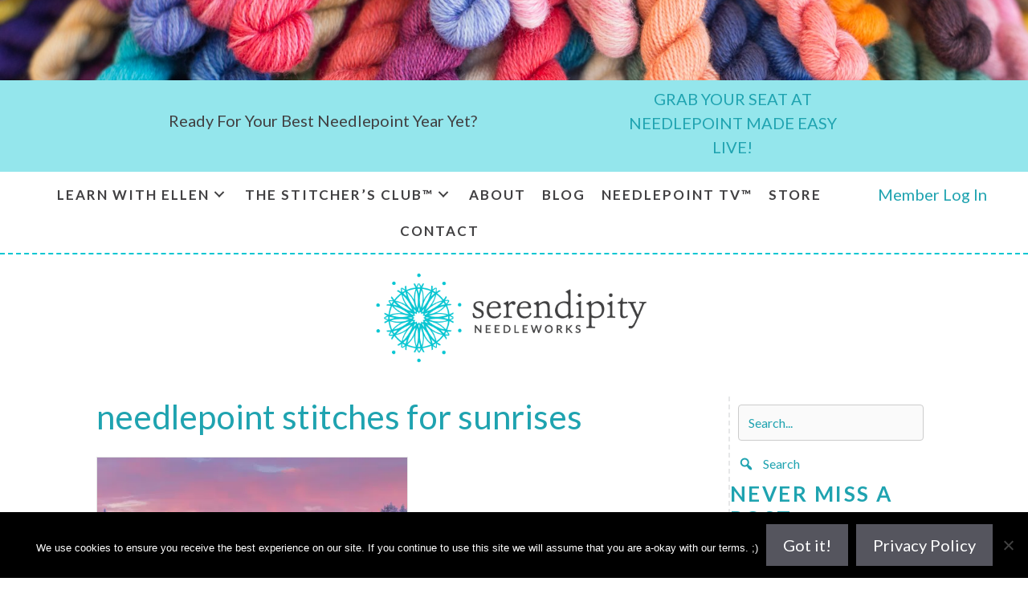

--- FILE ---
content_type: text/html; charset=UTF-8
request_url: https://www.serendipityneedleworks.com/tag/needlepoint-stitches-for-sunrises/
body_size: 19162
content:
<!DOCTYPE html>
<html lang="en-US">
<head>
	<meta charset="UTF-8">
	<meta name='robots' content='index, follow, max-image-preview:large, max-snippet:-1, max-video-preview:-1' />

<!-- Google Tag Manager for WordPress by gtm4wp.com -->
<script data-cfasync="false" data-pagespeed-no-defer>
	var gtm4wp_datalayer_name = "dataLayer";
	var dataLayer = dataLayer || [];
</script>
<!-- End Google Tag Manager for WordPress by gtm4wp.com --><meta name="viewport" content="width=device-width, initial-scale=1">
	<!-- This site is optimized with the Yoast SEO Premium plugin v26.7 (Yoast SEO v26.7) - https://yoast.com/wordpress/plugins/seo/ -->
	<title>needlepoint stitches for sunrises Archives - Serendipity Needleworks</title>
	<link rel="canonical" href="https://www.serendipityneedleworks.com/tag/needlepoint-stitches-for-sunrises/" />
	<meta property="og:locale" content="en_US" />
	<meta property="og:type" content="article" />
	<meta property="og:title" content="needlepoint stitches for sunrises Archives" />
	<meta property="og:url" content="https://www.serendipityneedleworks.com/tag/needlepoint-stitches-for-sunrises/" />
	<meta property="og:site_name" content="Serendipity Needleworks" />
	<meta name="twitter:card" content="summary_large_image" />
	<script type="application/ld+json" class="yoast-schema-graph">{"@context":"https://schema.org","@graph":[{"@type":"CollectionPage","@id":"https://www.serendipityneedleworks.com/tag/needlepoint-stitches-for-sunrises/","url":"https://www.serendipityneedleworks.com/tag/needlepoint-stitches-for-sunrises/","name":"needlepoint stitches for sunrises Archives - Serendipity Needleworks","isPartOf":{"@id":"https://www.serendipityneedleworks.com/#website"},"primaryImageOfPage":{"@id":"https://www.serendipityneedleworks.com/tag/needlepoint-stitches-for-sunrises/#primaryimage"},"image":{"@id":"https://www.serendipityneedleworks.com/tag/needlepoint-stitches-for-sunrises/#primaryimage"},"thumbnailUrl":"https://ewtsmuyudwd.exactdn.com/wp-content/uploads/2019/01/2019-Winter-Threadventure-Week-1-Blog-Post-Main-Pic.png?strip=all","breadcrumb":{"@id":"https://www.serendipityneedleworks.com/tag/needlepoint-stitches-for-sunrises/#breadcrumb"},"inLanguage":"en-US"},{"@type":"ImageObject","inLanguage":"en-US","@id":"https://www.serendipityneedleworks.com/tag/needlepoint-stitches-for-sunrises/#primaryimage","url":"https://ewtsmuyudwd.exactdn.com/wp-content/uploads/2019/01/2019-Winter-Threadventure-Week-1-Blog-Post-Main-Pic.png?strip=all","contentUrl":"https://ewtsmuyudwd.exactdn.com/wp-content/uploads/2019/01/2019-Winter-Threadventure-Week-1-Blog-Post-Main-Pic.png?strip=all","width":1280,"height":720,"caption":"Welcome to fabulous Helsinki, Finland, the first stop on our 2019 Winter Threadventure!"},{"@type":"BreadcrumbList","@id":"https://www.serendipityneedleworks.com/tag/needlepoint-stitches-for-sunrises/#breadcrumb","itemListElement":[{"@type":"ListItem","position":1,"name":"Home","item":"https://www.serendipityneedleworks.com/"},{"@type":"ListItem","position":2,"name":"needlepoint stitches for sunrises"}]},{"@type":"WebSite","@id":"https://www.serendipityneedleworks.com/#website","url":"https://www.serendipityneedleworks.com/","name":"Serendipity Needleworks","description":"Develop your needlework skills and stitch with confidence","publisher":{"@id":"https://www.serendipityneedleworks.com/#organization"},"potentialAction":[{"@type":"SearchAction","target":{"@type":"EntryPoint","urlTemplate":"https://www.serendipityneedleworks.com/?s={search_term_string}"},"query-input":{"@type":"PropertyValueSpecification","valueRequired":true,"valueName":"search_term_string"}}],"inLanguage":"en-US"},{"@type":"Organization","@id":"https://www.serendipityneedleworks.com/#organization","name":"Serendipity Needleworks","url":"https://www.serendipityneedleworks.com/","logo":{"@type":"ImageObject","inLanguage":"en-US","@id":"https://www.serendipityneedleworks.com/#/schema/logo/image/","url":"https://www.serendipityneedleworks.com/wp-content/uploads/2017/09/Serendipity_logo2.png","contentUrl":"https://www.serendipityneedleworks.com/wp-content/uploads/2017/09/Serendipity_logo2.png","width":512,"height":512,"caption":"Serendipity Needleworks"},"image":{"@id":"https://www.serendipityneedleworks.com/#/schema/logo/image/"},"sameAs":["https://www.facebook.com/SerendipityNeedleworks/","https://www.instagram.com/serendipityneedleworks/","https://www.pinterest.com/serendipitytusc/","https://www.youtube.com/channel/UCtA8Q2iDophab5LjguAnAgA"]}]}</script>
	<!-- / Yoast SEO Premium plugin. -->


<script type='application/javascript'  id='pys-version-script'>console.log('PixelYourSite Free version 11.1.5.2');</script>
<link rel='dns-prefetch' href='//ewtsmuyudwd.exactdn.com' />
<link href='https://fonts.gstatic.com' crossorigin rel='preconnect' />
<link href='https://fonts.googleapis.com' crossorigin rel='preconnect' />
<link rel='preconnect' href='//ewtsmuyudwd.exactdn.com' />
<link rel="alternate" type="application/rss+xml" title="Serendipity Needleworks &raquo; Feed" href="https://www.serendipityneedleworks.com/feed/" />
<link rel="alternate" type="application/rss+xml" title="Serendipity Needleworks &raquo; Comments Feed" href="https://www.serendipityneedleworks.com/comments/feed/" />
<link rel="alternate" type="application/rss+xml" title="Serendipity Needleworks &raquo; needlepoint stitches for sunrises Tag Feed" href="https://www.serendipityneedleworks.com/tag/needlepoint-stitches-for-sunrises/feed/" />
<link rel="preload" href="https://www.serendipityneedleworks.com/wp-content/plugins/bb-plugin/fonts/fontawesome/5.15.4/webfonts/fa-solid-900.woff2" as="font" type="font/woff2" crossorigin="anonymous">
<link rel="preload" href="https://www.serendipityneedleworks.com/wp-content/plugins/bb-plugin/fonts/fontawesome/5.15.4/webfonts/fa-regular-400.woff2" as="font" type="font/woff2" crossorigin="anonymous">
<style id='wp-img-auto-sizes-contain-inline-css'>
img:is([sizes=auto i],[sizes^="auto," i]){contain-intrinsic-size:3000px 1500px}
/*# sourceURL=wp-img-auto-sizes-contain-inline-css */
</style>
<link rel='stylesheet' id='generate-fonts-css' href='//fonts.googleapis.com/css?family=Lato:100,100italic,300,300italic,regular,italic,700,700italic,900,900italic' media='all' />
<style id='cf-frontend-style-inline-css'>
@font-face {
	font-family: 'Brilliant';
	font-weight: 400;
	font-display: auto;
	src: url('https://www.serendipityneedleworks.com/wp-content/uploads/2021/01/Brilliant.otf') format('OpenType');
}
@font-face {
	font-family: 'Ashbury Light';
	font-weight: 400;
	font-display: auto;
	src: url('https://www.serendipityneedleworks.com/wp-content/uploads/2021/04/hoftype_-_ashbury-light-webfont.woff2') format('woff2'),
		url('https://www.serendipityneedleworks.com/wp-content/uploads/2021/04/hoftype_-_ashbury-light-webfont.woff') format('woff');
}
/*# sourceURL=cf-frontend-style-inline-css */
</style>
<style id='wp-block-library-inline-css'>
:root{--wp-block-synced-color:#7a00df;--wp-block-synced-color--rgb:122,0,223;--wp-bound-block-color:var(--wp-block-synced-color);--wp-editor-canvas-background:#ddd;--wp-admin-theme-color:#007cba;--wp-admin-theme-color--rgb:0,124,186;--wp-admin-theme-color-darker-10:#006ba1;--wp-admin-theme-color-darker-10--rgb:0,107,160.5;--wp-admin-theme-color-darker-20:#005a87;--wp-admin-theme-color-darker-20--rgb:0,90,135;--wp-admin-border-width-focus:2px}@media (min-resolution:192dpi){:root{--wp-admin-border-width-focus:1.5px}}.wp-element-button{cursor:pointer}:root .has-very-light-gray-background-color{background-color:#eee}:root .has-very-dark-gray-background-color{background-color:#313131}:root .has-very-light-gray-color{color:#eee}:root .has-very-dark-gray-color{color:#313131}:root .has-vivid-green-cyan-to-vivid-cyan-blue-gradient-background{background:linear-gradient(135deg,#00d084,#0693e3)}:root .has-purple-crush-gradient-background{background:linear-gradient(135deg,#34e2e4,#4721fb 50%,#ab1dfe)}:root .has-hazy-dawn-gradient-background{background:linear-gradient(135deg,#faaca8,#dad0ec)}:root .has-subdued-olive-gradient-background{background:linear-gradient(135deg,#fafae1,#67a671)}:root .has-atomic-cream-gradient-background{background:linear-gradient(135deg,#fdd79a,#004a59)}:root .has-nightshade-gradient-background{background:linear-gradient(135deg,#330968,#31cdcf)}:root .has-midnight-gradient-background{background:linear-gradient(135deg,#020381,#2874fc)}:root{--wp--preset--font-size--normal:16px;--wp--preset--font-size--huge:42px}.has-regular-font-size{font-size:1em}.has-larger-font-size{font-size:2.625em}.has-normal-font-size{font-size:var(--wp--preset--font-size--normal)}.has-huge-font-size{font-size:var(--wp--preset--font-size--huge)}.has-text-align-center{text-align:center}.has-text-align-left{text-align:left}.has-text-align-right{text-align:right}.has-fit-text{white-space:nowrap!important}#end-resizable-editor-section{display:none}.aligncenter{clear:both}.items-justified-left{justify-content:flex-start}.items-justified-center{justify-content:center}.items-justified-right{justify-content:flex-end}.items-justified-space-between{justify-content:space-between}.screen-reader-text{border:0;clip-path:inset(50%);height:1px;margin:-1px;overflow:hidden;padding:0;position:absolute;width:1px;word-wrap:normal!important}.screen-reader-text:focus{background-color:#ddd;clip-path:none;color:#444;display:block;font-size:1em;height:auto;left:5px;line-height:normal;padding:15px 23px 14px;text-decoration:none;top:5px;width:auto;z-index:100000}html :where(.has-border-color){border-style:solid}html :where([style*=border-top-color]){border-top-style:solid}html :where([style*=border-right-color]){border-right-style:solid}html :where([style*=border-bottom-color]){border-bottom-style:solid}html :where([style*=border-left-color]){border-left-style:solid}html :where([style*=border-width]){border-style:solid}html :where([style*=border-top-width]){border-top-style:solid}html :where([style*=border-right-width]){border-right-style:solid}html :where([style*=border-bottom-width]){border-bottom-style:solid}html :where([style*=border-left-width]){border-left-style:solid}html :where(img[class*=wp-image-]){height:auto;max-width:100%}:where(figure){margin:0 0 1em}html :where(.is-position-sticky){--wp-admin--admin-bar--position-offset:var(--wp-admin--admin-bar--height,0px)}@media screen and (max-width:600px){html :where(.is-position-sticky){--wp-admin--admin-bar--position-offset:0px}}

/*# sourceURL=wp-block-library-inline-css */
</style><style id='global-styles-inline-css'>
:root{--wp--preset--aspect-ratio--square: 1;--wp--preset--aspect-ratio--4-3: 4/3;--wp--preset--aspect-ratio--3-4: 3/4;--wp--preset--aspect-ratio--3-2: 3/2;--wp--preset--aspect-ratio--2-3: 2/3;--wp--preset--aspect-ratio--16-9: 16/9;--wp--preset--aspect-ratio--9-16: 9/16;--wp--preset--color--black: #000000;--wp--preset--color--cyan-bluish-gray: #abb8c3;--wp--preset--color--white: #ffffff;--wp--preset--color--pale-pink: #f78da7;--wp--preset--color--vivid-red: #cf2e2e;--wp--preset--color--luminous-vivid-orange: #ff6900;--wp--preset--color--luminous-vivid-amber: #fcb900;--wp--preset--color--light-green-cyan: #7bdcb5;--wp--preset--color--vivid-green-cyan: #00d084;--wp--preset--color--pale-cyan-blue: #8ed1fc;--wp--preset--color--vivid-cyan-blue: #0693e3;--wp--preset--color--vivid-purple: #9b51e0;--wp--preset--color--contrast: var(--contrast);--wp--preset--color--contrast-2: var(--contrast-2);--wp--preset--color--contrast-3: var(--contrast-3);--wp--preset--color--base: var(--base);--wp--preset--color--base-2: var(--base-2);--wp--preset--color--base-3: var(--base-3);--wp--preset--color--accent: var(--accent);--wp--preset--gradient--vivid-cyan-blue-to-vivid-purple: linear-gradient(135deg,rgb(6,147,227) 0%,rgb(155,81,224) 100%);--wp--preset--gradient--light-green-cyan-to-vivid-green-cyan: linear-gradient(135deg,rgb(122,220,180) 0%,rgb(0,208,130) 100%);--wp--preset--gradient--luminous-vivid-amber-to-luminous-vivid-orange: linear-gradient(135deg,rgb(252,185,0) 0%,rgb(255,105,0) 100%);--wp--preset--gradient--luminous-vivid-orange-to-vivid-red: linear-gradient(135deg,rgb(255,105,0) 0%,rgb(207,46,46) 100%);--wp--preset--gradient--very-light-gray-to-cyan-bluish-gray: linear-gradient(135deg,rgb(238,238,238) 0%,rgb(169,184,195) 100%);--wp--preset--gradient--cool-to-warm-spectrum: linear-gradient(135deg,rgb(74,234,220) 0%,rgb(151,120,209) 20%,rgb(207,42,186) 40%,rgb(238,44,130) 60%,rgb(251,105,98) 80%,rgb(254,248,76) 100%);--wp--preset--gradient--blush-light-purple: linear-gradient(135deg,rgb(255,206,236) 0%,rgb(152,150,240) 100%);--wp--preset--gradient--blush-bordeaux: linear-gradient(135deg,rgb(254,205,165) 0%,rgb(254,45,45) 50%,rgb(107,0,62) 100%);--wp--preset--gradient--luminous-dusk: linear-gradient(135deg,rgb(255,203,112) 0%,rgb(199,81,192) 50%,rgb(65,88,208) 100%);--wp--preset--gradient--pale-ocean: linear-gradient(135deg,rgb(255,245,203) 0%,rgb(182,227,212) 50%,rgb(51,167,181) 100%);--wp--preset--gradient--electric-grass: linear-gradient(135deg,rgb(202,248,128) 0%,rgb(113,206,126) 100%);--wp--preset--gradient--midnight: linear-gradient(135deg,rgb(2,3,129) 0%,rgb(40,116,252) 100%);--wp--preset--font-size--small: 13px;--wp--preset--font-size--medium: 20px;--wp--preset--font-size--large: 36px;--wp--preset--font-size--x-large: 42px;--wp--preset--spacing--20: 0.44rem;--wp--preset--spacing--30: 0.67rem;--wp--preset--spacing--40: 1rem;--wp--preset--spacing--50: 1.5rem;--wp--preset--spacing--60: 2.25rem;--wp--preset--spacing--70: 3.38rem;--wp--preset--spacing--80: 5.06rem;--wp--preset--shadow--natural: 6px 6px 9px rgba(0, 0, 0, 0.2);--wp--preset--shadow--deep: 12px 12px 50px rgba(0, 0, 0, 0.4);--wp--preset--shadow--sharp: 6px 6px 0px rgba(0, 0, 0, 0.2);--wp--preset--shadow--outlined: 6px 6px 0px -3px rgb(255, 255, 255), 6px 6px rgb(0, 0, 0);--wp--preset--shadow--crisp: 6px 6px 0px rgb(0, 0, 0);}:where(.is-layout-flex){gap: 0.5em;}:where(.is-layout-grid){gap: 0.5em;}body .is-layout-flex{display: flex;}.is-layout-flex{flex-wrap: wrap;align-items: center;}.is-layout-flex > :is(*, div){margin: 0;}body .is-layout-grid{display: grid;}.is-layout-grid > :is(*, div){margin: 0;}:where(.wp-block-columns.is-layout-flex){gap: 2em;}:where(.wp-block-columns.is-layout-grid){gap: 2em;}:where(.wp-block-post-template.is-layout-flex){gap: 1.25em;}:where(.wp-block-post-template.is-layout-grid){gap: 1.25em;}.has-black-color{color: var(--wp--preset--color--black) !important;}.has-cyan-bluish-gray-color{color: var(--wp--preset--color--cyan-bluish-gray) !important;}.has-white-color{color: var(--wp--preset--color--white) !important;}.has-pale-pink-color{color: var(--wp--preset--color--pale-pink) !important;}.has-vivid-red-color{color: var(--wp--preset--color--vivid-red) !important;}.has-luminous-vivid-orange-color{color: var(--wp--preset--color--luminous-vivid-orange) !important;}.has-luminous-vivid-amber-color{color: var(--wp--preset--color--luminous-vivid-amber) !important;}.has-light-green-cyan-color{color: var(--wp--preset--color--light-green-cyan) !important;}.has-vivid-green-cyan-color{color: var(--wp--preset--color--vivid-green-cyan) !important;}.has-pale-cyan-blue-color{color: var(--wp--preset--color--pale-cyan-blue) !important;}.has-vivid-cyan-blue-color{color: var(--wp--preset--color--vivid-cyan-blue) !important;}.has-vivid-purple-color{color: var(--wp--preset--color--vivid-purple) !important;}.has-black-background-color{background-color: var(--wp--preset--color--black) !important;}.has-cyan-bluish-gray-background-color{background-color: var(--wp--preset--color--cyan-bluish-gray) !important;}.has-white-background-color{background-color: var(--wp--preset--color--white) !important;}.has-pale-pink-background-color{background-color: var(--wp--preset--color--pale-pink) !important;}.has-vivid-red-background-color{background-color: var(--wp--preset--color--vivid-red) !important;}.has-luminous-vivid-orange-background-color{background-color: var(--wp--preset--color--luminous-vivid-orange) !important;}.has-luminous-vivid-amber-background-color{background-color: var(--wp--preset--color--luminous-vivid-amber) !important;}.has-light-green-cyan-background-color{background-color: var(--wp--preset--color--light-green-cyan) !important;}.has-vivid-green-cyan-background-color{background-color: var(--wp--preset--color--vivid-green-cyan) !important;}.has-pale-cyan-blue-background-color{background-color: var(--wp--preset--color--pale-cyan-blue) !important;}.has-vivid-cyan-blue-background-color{background-color: var(--wp--preset--color--vivid-cyan-blue) !important;}.has-vivid-purple-background-color{background-color: var(--wp--preset--color--vivid-purple) !important;}.has-black-border-color{border-color: var(--wp--preset--color--black) !important;}.has-cyan-bluish-gray-border-color{border-color: var(--wp--preset--color--cyan-bluish-gray) !important;}.has-white-border-color{border-color: var(--wp--preset--color--white) !important;}.has-pale-pink-border-color{border-color: var(--wp--preset--color--pale-pink) !important;}.has-vivid-red-border-color{border-color: var(--wp--preset--color--vivid-red) !important;}.has-luminous-vivid-orange-border-color{border-color: var(--wp--preset--color--luminous-vivid-orange) !important;}.has-luminous-vivid-amber-border-color{border-color: var(--wp--preset--color--luminous-vivid-amber) !important;}.has-light-green-cyan-border-color{border-color: var(--wp--preset--color--light-green-cyan) !important;}.has-vivid-green-cyan-border-color{border-color: var(--wp--preset--color--vivid-green-cyan) !important;}.has-pale-cyan-blue-border-color{border-color: var(--wp--preset--color--pale-cyan-blue) !important;}.has-vivid-cyan-blue-border-color{border-color: var(--wp--preset--color--vivid-cyan-blue) !important;}.has-vivid-purple-border-color{border-color: var(--wp--preset--color--vivid-purple) !important;}.has-vivid-cyan-blue-to-vivid-purple-gradient-background{background: var(--wp--preset--gradient--vivid-cyan-blue-to-vivid-purple) !important;}.has-light-green-cyan-to-vivid-green-cyan-gradient-background{background: var(--wp--preset--gradient--light-green-cyan-to-vivid-green-cyan) !important;}.has-luminous-vivid-amber-to-luminous-vivid-orange-gradient-background{background: var(--wp--preset--gradient--luminous-vivid-amber-to-luminous-vivid-orange) !important;}.has-luminous-vivid-orange-to-vivid-red-gradient-background{background: var(--wp--preset--gradient--luminous-vivid-orange-to-vivid-red) !important;}.has-very-light-gray-to-cyan-bluish-gray-gradient-background{background: var(--wp--preset--gradient--very-light-gray-to-cyan-bluish-gray) !important;}.has-cool-to-warm-spectrum-gradient-background{background: var(--wp--preset--gradient--cool-to-warm-spectrum) !important;}.has-blush-light-purple-gradient-background{background: var(--wp--preset--gradient--blush-light-purple) !important;}.has-blush-bordeaux-gradient-background{background: var(--wp--preset--gradient--blush-bordeaux) !important;}.has-luminous-dusk-gradient-background{background: var(--wp--preset--gradient--luminous-dusk) !important;}.has-pale-ocean-gradient-background{background: var(--wp--preset--gradient--pale-ocean) !important;}.has-electric-grass-gradient-background{background: var(--wp--preset--gradient--electric-grass) !important;}.has-midnight-gradient-background{background: var(--wp--preset--gradient--midnight) !important;}.has-small-font-size{font-size: var(--wp--preset--font-size--small) !important;}.has-medium-font-size{font-size: var(--wp--preset--font-size--medium) !important;}.has-large-font-size{font-size: var(--wp--preset--font-size--large) !important;}.has-x-large-font-size{font-size: var(--wp--preset--font-size--x-large) !important;}
/*# sourceURL=global-styles-inline-css */
</style>

<style id='classic-theme-styles-inline-css'>
/*! This file is auto-generated */
.wp-block-button__link{color:#fff;background-color:#32373c;border-radius:9999px;box-shadow:none;text-decoration:none;padding:calc(.667em + 2px) calc(1.333em + 2px);font-size:1.125em}.wp-block-file__button{background:#32373c;color:#fff;text-decoration:none}
/*# sourceURL=/wp-includes/css/classic-themes.min.css */
</style>
<link rel='stylesheet' id='cookie-notice-front-css' href='https://www.serendipityneedleworks.com/wp-content/plugins/cookie-notice/css/front.min.css?ver=2.5.11' media='all' />
<link rel='stylesheet' id='protect-link-css-css' href='https://www.serendipityneedleworks.com/wp-content/plugins/wp-copy-protect-with-color-design/css/protect_style.css?ver=6.9' media='all' />
<link rel='stylesheet' id='dashicons-css' href='https://www.serendipityneedleworks.com/wp-includes/css/dashicons.min.css?ver=6.9' media='all' />
<link rel='stylesheet' id='font-awesome-5-css' href='https://www.serendipityneedleworks.com/wp-content/plugins/bb-plugin/fonts/fontawesome/5.15.4/css/all.min.css?ver=2.10.0.5' media='all' />
<link rel='stylesheet' id='jquery-magnificpopup-css' href='https://www.serendipityneedleworks.com/wp-content/plugins/bb-plugin/css/jquery.magnificpopup.min.css?ver=2.10.0.5' media='all' />
<link rel='stylesheet' id='fl-builder-layout-bundle-c88e89fdbe6139c40ae053f433010d37-css' href='https://www.serendipityneedleworks.com/wp-content/uploads/bb-plugin/cache/c88e89fdbe6139c40ae053f433010d37-layout-bundle.css?ver=2.10.0.5-1.5.2.1' media='all' />
<link rel='stylesheet' id='generate-style-css' href='https://www.serendipityneedleworks.com/wp-content/themes/generatepress/assets/css/main.min.css?ver=3.6.1' media='all' />
<style id='generate-style-inline-css'>
body{background-color:#ffffff;color:#222222;}a{color:#1fa3b0;}a:hover, a:focus, a:active{color:#25c5d1;}.wp-block-group__inner-container{max-width:1200px;margin-left:auto;margin-right:auto;}.site-header .header-image{width:320px;}.generate-back-to-top{font-size:20px;border-radius:3px;position:fixed;bottom:30px;right:30px;line-height:40px;width:40px;text-align:center;z-index:10;transition:opacity 300ms ease-in-out;opacity:0.1;transform:translateY(1000px);}.generate-back-to-top__show{opacity:1;transform:translateY(0);}:root{--contrast:#222222;--contrast-2:#575760;--contrast-3:#b2b2be;--base:#f0f0f0;--base-2:#f7f8f9;--base-3:#ffffff;--accent:#1e73be;}:root .has-contrast-color{color:var(--contrast);}:root .has-contrast-background-color{background-color:var(--contrast);}:root .has-contrast-2-color{color:var(--contrast-2);}:root .has-contrast-2-background-color{background-color:var(--contrast-2);}:root .has-contrast-3-color{color:var(--contrast-3);}:root .has-contrast-3-background-color{background-color:var(--contrast-3);}:root .has-base-color{color:var(--base);}:root .has-base-background-color{background-color:var(--base);}:root .has-base-2-color{color:var(--base-2);}:root .has-base-2-background-color{background-color:var(--base-2);}:root .has-base-3-color{color:var(--base-3);}:root .has-base-3-background-color{background-color:var(--base-3);}:root .has-accent-color{color:var(--accent);}:root .has-accent-background-color{background-color:var(--accent);}body, button, input, select, textarea{font-family:"Lato", sans-serif;font-size:20px;}body{line-height:1.5;}.entry-content > [class*="wp-block-"]:not(:last-child):not(.wp-block-heading){margin-bottom:1.5em;}.main-navigation a, .menu-toggle{font-family:"Lato", sans-serif;}.main-navigation .main-nav ul ul li a{font-size:14px;}.sidebar .widget, .footer-widgets .widget{font-size:17px;}h1{font-family:"Lato", sans-serif;}h2{font-family:"Lato", sans-serif;font-weight:600;}h3{font-family:"Lato", sans-serif;font-weight:600;}h4{font-family:"Lato", sans-serif;}h5{font-family:"Lato", sans-serif;}h6{font-family:"Lato", sans-serif;}@media (max-width:768px){h1{font-size:31px;}h2{font-size:27px;}h3{font-size:24px;}h4{font-size:22px;}h5{font-size:19px;}}.top-bar{background-color:#636363;color:#ffffff;}.top-bar a{color:#ffffff;}.top-bar a:hover{color:#303030;}.site-header{background-color:#ffffff;}.main-title a,.main-title a:hover{color:#222222;}.site-description{color:#757575;}.mobile-menu-control-wrapper .menu-toggle,.mobile-menu-control-wrapper .menu-toggle:hover,.mobile-menu-control-wrapper .menu-toggle:focus,.has-inline-mobile-toggle #site-navigation.toggled{background-color:rgba(0, 0, 0, 0.02);}.main-navigation,.main-navigation ul ul{background-color:#ffffff;}.main-navigation .main-nav ul li a, .main-navigation .menu-toggle, .main-navigation .menu-bar-items{color:#515151;}.main-navigation .main-nav ul li:not([class*="current-menu-"]):hover > a, .main-navigation .main-nav ul li:not([class*="current-menu-"]):focus > a, .main-navigation .main-nav ul li.sfHover:not([class*="current-menu-"]) > a, .main-navigation .menu-bar-item:hover > a, .main-navigation .menu-bar-item.sfHover > a{color:#7a8896;background-color:#ffffff;}button.menu-toggle:hover,button.menu-toggle:focus{color:#515151;}.main-navigation .main-nav ul li[class*="current-menu-"] > a{color:#7a8896;background-color:#ffffff;}.navigation-search input[type="search"],.navigation-search input[type="search"]:active, .navigation-search input[type="search"]:focus, .main-navigation .main-nav ul li.search-item.active > a, .main-navigation .menu-bar-items .search-item.active > a{color:#7a8896;background-color:#ffffff;}.main-navigation ul ul{background-color:#eaeaea;}.main-navigation .main-nav ul ul li a{color:#515151;}.main-navigation .main-nav ul ul li:not([class*="current-menu-"]):hover > a,.main-navigation .main-nav ul ul li:not([class*="current-menu-"]):focus > a, .main-navigation .main-nav ul ul li.sfHover:not([class*="current-menu-"]) > a{color:#7a8896;background-color:#eaeaea;}.main-navigation .main-nav ul ul li[class*="current-menu-"] > a{color:#7a8896;background-color:#eaeaea;}.entry-title a{color:#222222;}.entry-title a:hover{color:#55555e;}.entry-meta{color:#595959;}h1{color:#1fa3b0;}h2{color:#1fa3b0;}h3{color:#1fa3b0;}h4{color:#1fa3b0;}h5{color:#1fa3b0;}.sidebar .widget{background-color:#ffffff;}.footer-widgets{background-color:#ffffff;}.footer-widgets .widget-title{color:#000000;}.site-info{color:#ffffff;background-color:#55555e;}.site-info a{color:#ffffff;}.site-info a:hover{color:#d3d3d3;}.footer-bar .widget_nav_menu .current-menu-item a{color:#d3d3d3;}input[type="text"],input[type="email"],input[type="url"],input[type="password"],input[type="search"],input[type="tel"],input[type="number"],textarea,select{color:#666666;background-color:#fafafa;border-color:#cccccc;}input[type="text"]:focus,input[type="email"]:focus,input[type="url"]:focus,input[type="password"]:focus,input[type="search"]:focus,input[type="tel"]:focus,input[type="number"]:focus,textarea:focus,select:focus{color:#666666;background-color:#ffffff;border-color:#bfbfbf;}button,html input[type="button"],input[type="reset"],input[type="submit"],a.button,a.wp-block-button__link:not(.has-background){color:#ffffff;background-color:#55555e;}button:hover,html input[type="button"]:hover,input[type="reset"]:hover,input[type="submit"]:hover,a.button:hover,button:focus,html input[type="button"]:focus,input[type="reset"]:focus,input[type="submit"]:focus,a.button:focus,a.wp-block-button__link:not(.has-background):active,a.wp-block-button__link:not(.has-background):focus,a.wp-block-button__link:not(.has-background):hover{color:#ffffff;background-color:#3f4047;}a.generate-back-to-top{background-color:rgba( 0,0,0,0.4 );color:#ffffff;}a.generate-back-to-top:hover,a.generate-back-to-top:focus{background-color:rgba( 0,0,0,0.6 );color:#ffffff;}:root{--gp-search-modal-bg-color:var(--base-3);--gp-search-modal-text-color:var(--contrast);--gp-search-modal-overlay-bg-color:rgba(0,0,0,0.2);}@media (max-width: 768px){.main-navigation .menu-bar-item:hover > a, .main-navigation .menu-bar-item.sfHover > a{background:none;color:#515151;}}.nav-below-header .main-navigation .inside-navigation.grid-container, .nav-above-header .main-navigation .inside-navigation.grid-container{padding:0px 20px 0px 20px;}.site-main .wp-block-group__inner-container{padding:40px;}.separate-containers .paging-navigation{padding-top:20px;padding-bottom:20px;}.entry-content .alignwide, body:not(.no-sidebar) .entry-content .alignfull{margin-left:-40px;width:calc(100% + 80px);max-width:calc(100% + 80px);}.rtl .menu-item-has-children .dropdown-menu-toggle{padding-left:20px;}.rtl .main-navigation .main-nav ul li.menu-item-has-children > a{padding-right:20px;}@media (max-width:768px){.separate-containers .inside-article, .separate-containers .comments-area, .separate-containers .page-header, .separate-containers .paging-navigation, .one-container .site-content, .inside-page-header{padding:30px;}.site-main .wp-block-group__inner-container{padding:30px;}.inside-top-bar{padding-right:30px;padding-left:30px;}.inside-header{padding-right:30px;padding-left:30px;}.widget-area .widget{padding-top:30px;padding-right:30px;padding-bottom:30px;padding-left:30px;}.footer-widgets-container{padding-top:30px;padding-right:30px;padding-bottom:30px;padding-left:30px;}.inside-site-info{padding-right:30px;padding-left:30px;}.entry-content .alignwide, body:not(.no-sidebar) .entry-content .alignfull{margin-left:-30px;width:calc(100% + 60px);max-width:calc(100% + 60px);}.one-container .site-main .paging-navigation{margin-bottom:20px;}}/* End cached CSS */.is-right-sidebar{width:30%;}.is-left-sidebar{width:30%;}.site-content .content-area{width:100%;}@media (max-width: 768px){.main-navigation .menu-toggle,.sidebar-nav-mobile:not(#sticky-placeholder){display:block;}.main-navigation ul,.gen-sidebar-nav,.main-navigation:not(.slideout-navigation):not(.toggled) .main-nav > ul,.has-inline-mobile-toggle #site-navigation .inside-navigation > *:not(.navigation-search):not(.main-nav){display:none;}.nav-align-right .inside-navigation,.nav-align-center .inside-navigation{justify-content:space-between;}.has-inline-mobile-toggle .mobile-menu-control-wrapper{display:flex;flex-wrap:wrap;}.has-inline-mobile-toggle .inside-header{flex-direction:row;text-align:left;flex-wrap:wrap;}.has-inline-mobile-toggle .header-widget,.has-inline-mobile-toggle #site-navigation{flex-basis:100%;}.nav-float-left .has-inline-mobile-toggle #site-navigation{order:10;}}
.dynamic-author-image-rounded{border-radius:100%;}.dynamic-featured-image, .dynamic-author-image{vertical-align:middle;}.one-container.blog .dynamic-content-template:not(:last-child), .one-container.archive .dynamic-content-template:not(:last-child){padding-bottom:0px;}.dynamic-entry-excerpt > p:last-child{margin-bottom:0px;}
h2.entry-title{font-weight:600;}
/*# sourceURL=generate-style-inline-css */
</style>
<link rel='stylesheet' id='generate-child-css' href='https://www.serendipityneedleworks.com/wp-content/themes/generatepress-child/style.css?ver=1611805417' media='all' />
<link rel='stylesheet' id='fl-theme-builder-generatepress-css' href='https://www.serendipityneedleworks.com/wp-content/plugins/bb-theme-builder/extensions/themes/css/generatepress.css?ver=1.5.2.1' media='all' />
<link rel='stylesheet' id='generate-blog-images-css' href='https://www.serendipityneedleworks.com/wp-content/plugins/gp-premium/blog/functions/css/featured-images.min.css?ver=2.5.5' media='all' />
<link rel='stylesheet' id='pp-animate-css' href='https://www.serendipityneedleworks.com/wp-content/plugins/bbpowerpack/assets/css/animate.min.css?ver=3.5.1' media='all' />
<link rel='stylesheet' id='fl-builder-google-fonts-72eb64efc25e308fe3127d0ef90a0d16-css' href='//fonts.googleapis.com/css?family=Lato%3A700&#038;ver=6.9' media='all' />
<script src="https://www.serendipityneedleworks.com/wp-includes/js/jquery/jquery.min.js?ver=3.7.1" id="jquery-core-js"></script>
<script src="https://www.serendipityneedleworks.com/wp-includes/js/jquery/jquery-migrate.min.js?ver=3.4.1" id="jquery-migrate-js"></script>
<script src="https://www.serendipityneedleworks.com/wp-content/plugins/bbpowerpack/assets/js/jquery.cookie.min.js?ver=1.4.1" id="jquery-cookie-js"></script>
<script src="https://www.serendipityneedleworks.com/wp-content/plugins/pixelyoursite/dist/scripts/jquery.bind-first-0.2.3.min.js?ver=0.2.3" id="jquery-bind-first-js"></script>
<script src="https://www.serendipityneedleworks.com/wp-content/plugins/pixelyoursite/dist/scripts/js.cookie-2.1.3.min.js?ver=2.1.3" id="js-cookie-pys-js"></script>
<script src="https://www.serendipityneedleworks.com/wp-content/plugins/pixelyoursite/dist/scripts/tld.min.js?ver=2.3.1" id="js-tld-js"></script>
<script id="pys-js-extra">
var pysOptions = {"staticEvents":{"facebook":{"init_event":[{"delay":0,"type":"static","ajaxFire":false,"name":"PageView","pixelIds":["469025209951250"],"eventID":"9a8c9893-1446-4be0-9cc1-ab2306d1c202","params":{"page_title":"needlepoint stitches for sunrises","post_type":"tag","post_id":502,"plugin":"PixelYourSite","user_role":"guest","event_url":"www.serendipityneedleworks.com/tag/needlepoint-stitches-for-sunrises/"},"e_id":"init_event","ids":[],"hasTimeWindow":false,"timeWindow":0,"woo_order":"","edd_order":""}]}},"dynamicEvents":[],"triggerEvents":[],"triggerEventTypes":[],"facebook":{"pixelIds":["469025209951250"],"advancedMatching":[],"advancedMatchingEnabled":false,"removeMetadata":false,"wooVariableAsSimple":false,"serverApiEnabled":false,"wooCRSendFromServer":false,"send_external_id":null,"enabled_medical":false,"do_not_track_medical_param":["event_url","post_title","page_title","landing_page","content_name","categories","category_name","tags"],"meta_ldu":false},"debug":"","siteUrl":"https://www.serendipityneedleworks.com","ajaxUrl":"https://www.serendipityneedleworks.com/wp-admin/admin-ajax.php","ajax_event":"5916f66b09","enable_remove_download_url_param":"1","cookie_duration":"7","last_visit_duration":"60","enable_success_send_form":"","ajaxForServerEvent":"1","ajaxForServerStaticEvent":"1","useSendBeacon":"1","send_external_id":"1","external_id_expire":"180","track_cookie_for_subdomains":"1","google_consent_mode":"1","gdpr":{"ajax_enabled":false,"all_disabled_by_api":false,"facebook_disabled_by_api":false,"analytics_disabled_by_api":false,"google_ads_disabled_by_api":false,"pinterest_disabled_by_api":false,"bing_disabled_by_api":false,"reddit_disabled_by_api":false,"externalID_disabled_by_api":false,"facebook_prior_consent_enabled":false,"analytics_prior_consent_enabled":true,"google_ads_prior_consent_enabled":null,"pinterest_prior_consent_enabled":true,"bing_prior_consent_enabled":true,"cookiebot_integration_enabled":false,"cookiebot_facebook_consent_category":"marketing","cookiebot_analytics_consent_category":"statistics","cookiebot_tiktok_consent_category":"marketing","cookiebot_google_ads_consent_category":"marketing","cookiebot_pinterest_consent_category":"marketing","cookiebot_bing_consent_category":"marketing","consent_magic_integration_enabled":false,"real_cookie_banner_integration_enabled":false,"cookie_notice_integration_enabled":false,"cookie_law_info_integration_enabled":false,"analytics_storage":{"enabled":true,"value":"granted","filter":false},"ad_storage":{"enabled":true,"value":"granted","filter":false},"ad_user_data":{"enabled":true,"value":"granted","filter":false},"ad_personalization":{"enabled":true,"value":"granted","filter":false}},"cookie":{"disabled_all_cookie":false,"disabled_start_session_cookie":false,"disabled_advanced_form_data_cookie":false,"disabled_landing_page_cookie":false,"disabled_first_visit_cookie":false,"disabled_trafficsource_cookie":false,"disabled_utmTerms_cookie":false,"disabled_utmId_cookie":false},"tracking_analytics":{"TrafficSource":"direct","TrafficLanding":"undefined","TrafficUtms":[],"TrafficUtmsId":[]},"GATags":{"ga_datalayer_type":"default","ga_datalayer_name":"dataLayerPYS"},"woo":{"enabled":false},"edd":{"enabled":false},"cache_bypass":"1768964507"};
//# sourceURL=pys-js-extra
</script>
<script src="https://www.serendipityneedleworks.com/wp-content/plugins/pixelyoursite/dist/scripts/public.js?ver=11.1.5.2" id="pys-js"></script>
<link rel="https://api.w.org/" href="https://www.serendipityneedleworks.com/wp-json/" /><link rel="alternate" title="JSON" type="application/json" href="https://www.serendipityneedleworks.com/wp-json/wp/v2/tags/502" /><link rel="EditURI" type="application/rsd+xml" title="RSD" href="https://www.serendipityneedleworks.com/xmlrpc.php?rsd" />
<meta name="generator" content="WordPress 6.9" />
		<script>
			var bb_powerpack = {
				version: '2.40.10',
				getAjaxUrl: function() { return atob( 'aHR0cHM6Ly93d3cuc2VyZW5kaXBpdHluZWVkbGV3b3Jrcy5jb20vd3AtYWRtaW4vYWRtaW4tYWpheC5waHA=' ); },
				callback: function() {},
				mapMarkerData: {},
				post_id: '3288',
				search_term: '',
				current_page: 'https://www.serendipityneedleworks.com/tag/needlepoint-stitches-for-sunrises/',
				conditionals: {
					is_front_page: false,
					is_home: false,
					is_archive: true,
					current_post_type: '',
					is_tax: false,
										current_tax: 'post_tag',
					current_term: 'needlepoint-stitches-for-sunrises',
										is_author: false,
					current_author: false,
					is_search: false,
									}
			};
		</script>
		<!-- HFCM by 99 Robots - Snippet # 1: Google Tag Manager - Head -->
<!-- Google Tag Manager -->
<script>(function(w,d,s,l,i){w[l]=w[l]||[];w[l].push({'gtm.start':
new Date().getTime(),event:'gtm.js'});var f=d.getElementsByTagName(s)[0],
j=d.createElement(s),dl=l!='dataLayer'?'&l='+l:'';j.async=true;j.src=
'https://www.googletagmanager.com/gtm.js?id='+i+dl;f.parentNode.insertBefore(j,f);
})(window,document,'script','dataLayer','GTM-M3QHC93');</script>
<!-- End Google Tag Manager -->
<!-- /end HFCM by 99 Robots -->
		<script type="text/javascript" async defer data-pin-color=""  data-pin-height="28"  data-pin-hover="true"
			src="https://www.serendipityneedleworks.com/wp-content/plugins/pinterest-pin-it-button-on-image-hover-and-post/js/pinit.js"></script>
				
		<script type="text/javascript">
			jQuery(function($){
				$('.protect_contents-overlay').css('background-color', '#000000');
			});
		</script>

		
						<script type="text/javascript">
				jQuery(function($){
					$('img').attr('onmousedown', 'return false');
					$('img').attr('onselectstart','return false');
				    $(document).on('contextmenu',function(e){

							
								// ブラウザ全体を暗くする
								$('.protect_contents-overlay, .protect_alert').fadeIn();

								
								$('.protect_contents-overlay, .protect_alert').click(function(){	
									// ブラウザ全体を明るくする
									$('.protect_contents-overlay, .protect_alert').fadeOut();
								});
							

				        return false;
				    });
				});
				</script>

									<style>
					* {
					   -ms-user-select: none; /* IE 10+ */
					   -moz-user-select: -moz-none;
					   -khtml-user-select: none;
					   -webkit-user-select: none;
					   -webkit-touch-callout: none;
					   user-select: none;
					   }

					   input,textarea,select,option {
					   -ms-user-select: auto; /* IE 10+ */
					   -moz-user-select: auto;
					   -khtml-user-select: auto;
					   -webkit-user-select: auto;
					   user-select: auto;
				       }
					</style>
					
														
					
								
				
								
				
				
				
<!-- Google Tag Manager for WordPress by gtm4wp.com -->
<!-- GTM Container placement set to off -->
<script data-cfasync="false" data-pagespeed-no-defer>
	var dataLayer_content = {"pagePostType":"post","pagePostType2":"tag-post"};
	dataLayer.push( dataLayer_content );
</script>
<script data-cfasync="false" data-pagespeed-no-defer>
	console.warn && console.warn("[GTM4WP] Google Tag Manager container code placement set to OFF !!!");
	console.warn && console.warn("[GTM4WP] Data layer codes are active but GTM container must be loaded using custom coding !!!");
</script>
<!-- End Google Tag Manager for WordPress by gtm4wp.com --><noscript><style>.lazyload[data-src]{display:none !important;}</style></noscript><style>.lazyload{background-image:none !important;}.lazyload:before{background-image:none !important;}</style><style type="text/css">.saboxplugin-wrap{-webkit-box-sizing:border-box;-moz-box-sizing:border-box;-ms-box-sizing:border-box;box-sizing:border-box;border:1px solid #eee;width:100%;clear:both;display:block;overflow:hidden;word-wrap:break-word;position:relative}.saboxplugin-wrap .saboxplugin-gravatar{float:left;padding:0 20px 20px 20px}.saboxplugin-wrap .saboxplugin-gravatar img{max-width:100px;height:auto;border-radius:0;}.saboxplugin-wrap .saboxplugin-authorname{font-size:18px;line-height:1;margin:20px 0 0 20px;display:block}.saboxplugin-wrap .saboxplugin-authorname a{text-decoration:none}.saboxplugin-wrap .saboxplugin-authorname a:focus{outline:0}.saboxplugin-wrap .saboxplugin-desc{display:block;margin:5px 20px}.saboxplugin-wrap .saboxplugin-desc a{text-decoration:underline}.saboxplugin-wrap .saboxplugin-desc p{margin:5px 0 12px}.saboxplugin-wrap .saboxplugin-web{margin:0 20px 15px;text-align:left}.saboxplugin-wrap .sab-web-position{text-align:right}.saboxplugin-wrap .saboxplugin-web a{color:#ccc;text-decoration:none}.saboxplugin-wrap .saboxplugin-socials{position:relative;display:block;background:#fcfcfc;padding:5px;border-top:1px solid #eee}.saboxplugin-wrap .saboxplugin-socials a svg{width:20px;height:20px}.saboxplugin-wrap .saboxplugin-socials a svg .st2{fill:#fff; transform-origin:center center;}.saboxplugin-wrap .saboxplugin-socials a svg .st1{fill:rgba(0,0,0,.3)}.saboxplugin-wrap .saboxplugin-socials a:hover{opacity:.8;-webkit-transition:opacity .4s;-moz-transition:opacity .4s;-o-transition:opacity .4s;transition:opacity .4s;box-shadow:none!important;-webkit-box-shadow:none!important}.saboxplugin-wrap .saboxplugin-socials .saboxplugin-icon-color{box-shadow:none;padding:0;border:0;-webkit-transition:opacity .4s;-moz-transition:opacity .4s;-o-transition:opacity .4s;transition:opacity .4s;display:inline-block;color:#fff;font-size:0;text-decoration:inherit;margin:5px;-webkit-border-radius:0;-moz-border-radius:0;-ms-border-radius:0;-o-border-radius:0;border-radius:0;overflow:hidden}.saboxplugin-wrap .saboxplugin-socials .saboxplugin-icon-grey{text-decoration:inherit;box-shadow:none;position:relative;display:-moz-inline-stack;display:inline-block;vertical-align:middle;zoom:1;margin:10px 5px;color:#444;fill:#444}.clearfix:after,.clearfix:before{content:' ';display:table;line-height:0;clear:both}.ie7 .clearfix{zoom:1}.saboxplugin-socials.sabox-colored .saboxplugin-icon-color .sab-twitch{border-color:#38245c}.saboxplugin-socials.sabox-colored .saboxplugin-icon-color .sab-behance{border-color:#003eb0}.saboxplugin-socials.sabox-colored .saboxplugin-icon-color .sab-deviantart{border-color:#036824}.saboxplugin-socials.sabox-colored .saboxplugin-icon-color .sab-digg{border-color:#00327c}.saboxplugin-socials.sabox-colored .saboxplugin-icon-color .sab-dribbble{border-color:#ba1655}.saboxplugin-socials.sabox-colored .saboxplugin-icon-color .sab-facebook{border-color:#1e2e4f}.saboxplugin-socials.sabox-colored .saboxplugin-icon-color .sab-flickr{border-color:#003576}.saboxplugin-socials.sabox-colored .saboxplugin-icon-color .sab-github{border-color:#264874}.saboxplugin-socials.sabox-colored .saboxplugin-icon-color .sab-google{border-color:#0b51c5}.saboxplugin-socials.sabox-colored .saboxplugin-icon-color .sab-html5{border-color:#902e13}.saboxplugin-socials.sabox-colored .saboxplugin-icon-color .sab-instagram{border-color:#1630aa}.saboxplugin-socials.sabox-colored .saboxplugin-icon-color .sab-linkedin{border-color:#00344f}.saboxplugin-socials.sabox-colored .saboxplugin-icon-color .sab-pinterest{border-color:#5b040e}.saboxplugin-socials.sabox-colored .saboxplugin-icon-color .sab-reddit{border-color:#992900}.saboxplugin-socials.sabox-colored .saboxplugin-icon-color .sab-rss{border-color:#a43b0a}.saboxplugin-socials.sabox-colored .saboxplugin-icon-color .sab-sharethis{border-color:#5d8420}.saboxplugin-socials.sabox-colored .saboxplugin-icon-color .sab-soundcloud{border-color:#995200}.saboxplugin-socials.sabox-colored .saboxplugin-icon-color .sab-spotify{border-color:#0f612c}.saboxplugin-socials.sabox-colored .saboxplugin-icon-color .sab-stackoverflow{border-color:#a95009}.saboxplugin-socials.sabox-colored .saboxplugin-icon-color .sab-steam{border-color:#006388}.saboxplugin-socials.sabox-colored .saboxplugin-icon-color .sab-user_email{border-color:#b84e05}.saboxplugin-socials.sabox-colored .saboxplugin-icon-color .sab-tumblr{border-color:#10151b}.saboxplugin-socials.sabox-colored .saboxplugin-icon-color .sab-twitter{border-color:#0967a0}.saboxplugin-socials.sabox-colored .saboxplugin-icon-color .sab-vimeo{border-color:#0d7091}.saboxplugin-socials.sabox-colored .saboxplugin-icon-color .sab-windows{border-color:#003f71}.saboxplugin-socials.sabox-colored .saboxplugin-icon-color .sab-whatsapp{border-color:#003f71}.saboxplugin-socials.sabox-colored .saboxplugin-icon-color .sab-wordpress{border-color:#0f3647}.saboxplugin-socials.sabox-colored .saboxplugin-icon-color .sab-yahoo{border-color:#14002d}.saboxplugin-socials.sabox-colored .saboxplugin-icon-color .sab-youtube{border-color:#900}.saboxplugin-socials.sabox-colored .saboxplugin-icon-color .sab-xing{border-color:#000202}.saboxplugin-socials.sabox-colored .saboxplugin-icon-color .sab-mixcloud{border-color:#2475a0}.saboxplugin-socials.sabox-colored .saboxplugin-icon-color .sab-vk{border-color:#243549}.saboxplugin-socials.sabox-colored .saboxplugin-icon-color .sab-medium{border-color:#00452c}.saboxplugin-socials.sabox-colored .saboxplugin-icon-color .sab-quora{border-color:#420e00}.saboxplugin-socials.sabox-colored .saboxplugin-icon-color .sab-meetup{border-color:#9b181c}.saboxplugin-socials.sabox-colored .saboxplugin-icon-color .sab-goodreads{border-color:#000}.saboxplugin-socials.sabox-colored .saboxplugin-icon-color .sab-snapchat{border-color:#999700}.saboxplugin-socials.sabox-colored .saboxplugin-icon-color .sab-500px{border-color:#00557f}.saboxplugin-socials.sabox-colored .saboxplugin-icon-color .sab-mastodont{border-color:#185886}.sabox-plus-item{margin-bottom:20px}@media screen and (max-width:480px){.saboxplugin-wrap{text-align:center}.saboxplugin-wrap .saboxplugin-gravatar{float:none;padding:20px 0;text-align:center;margin:0 auto;display:block}.saboxplugin-wrap .saboxplugin-gravatar img{float:none;display:inline-block;display:-moz-inline-stack;vertical-align:middle;zoom:1}.saboxplugin-wrap .saboxplugin-desc{margin:0 10px 20px;text-align:center}.saboxplugin-wrap .saboxplugin-authorname{text-align:center;margin:10px 0 20px}}body .saboxplugin-authorname a,body .saboxplugin-authorname a:hover{box-shadow:none;-webkit-box-shadow:none}a.sab-profile-edit{font-size:16px!important;line-height:1!important}.sab-edit-settings a,a.sab-profile-edit{color:#0073aa!important;box-shadow:none!important;-webkit-box-shadow:none!important}.sab-edit-settings{margin-right:15px;position:absolute;right:0;z-index:2;bottom:10px;line-height:20px}.sab-edit-settings i{margin-left:5px}.saboxplugin-socials{line-height:1!important}.rtl .saboxplugin-wrap .saboxplugin-gravatar{float:right}.rtl .saboxplugin-wrap .saboxplugin-authorname{display:flex;align-items:center}.rtl .saboxplugin-wrap .saboxplugin-authorname .sab-profile-edit{margin-right:10px}.rtl .sab-edit-settings{right:auto;left:0}img.sab-custom-avatar{max-width:75px;}.saboxplugin-wrap {margin-top:0px; margin-bottom:0px; padding: 0px 0px }.saboxplugin-wrap .saboxplugin-authorname {font-size:18px; line-height:25px;}.saboxplugin-wrap .saboxplugin-desc p, .saboxplugin-wrap .saboxplugin-desc {font-size:14px !important; line-height:21px !important;}.saboxplugin-wrap .saboxplugin-web {font-size:14px;}.saboxplugin-wrap .saboxplugin-socials a svg {width:18px;height:18px;}</style><link rel="icon" href="https://ewtsmuyudwd.exactdn.com/wp-content/uploads/2021/01/cropped-submark_500px.png?strip=all&#038;resize=32%2C32" sizes="32x32" />
<link rel="icon" href="https://ewtsmuyudwd.exactdn.com/wp-content/uploads/2021/01/cropped-submark_500px.png?strip=all&#038;resize=192%2C192" sizes="192x192" />
<link rel="apple-touch-icon" href="https://ewtsmuyudwd.exactdn.com/wp-content/uploads/2021/01/cropped-submark_500px.png?strip=all&#038;resize=180%2C180" />
<meta name="msapplication-TileImage" content="https://ewtsmuyudwd.exactdn.com/wp-content/uploads/2021/01/cropped-submark_500px.png?strip=all&#038;resize=270%2C270" />
</head>

<body class="archive tag tag-needlepoint-stitches-for-sunrises tag-502 wp-custom-logo wp-embed-responsive wp-theme-generatepress wp-child-theme-generatepress-child fl-builder-2-10-0-5 fl-themer-1-5-2-1 fl-no-js cookies-not-set post-image-below-header post-image-aligned-center sticky-menu-fade fl-theme-builder-archive fl-theme-builder-archive-archive-layout-mjf fl-theme-builder-header fl-theme-builder-header-serendipity-website-header fl-theme-builder-footer fl-theme-builder-footer-footer-themer-laout no-sidebar nav-float-right separate-containers header-aligned-left dropdown-hover full-width-content" itemtype="https://schema.org/Blog" itemscope>
	<a class="screen-reader-text skip-link" href="#content" title="Skip to content">Skip to content</a><header class="fl-builder-content fl-builder-content-9330 fl-builder-global-templates-locked" data-post-id="9330" data-type="header" data-sticky="0" data-sticky-on="" data-sticky-breakpoint="medium" data-shrink="0" data-overlay="0" data-overlay-bg="transparent" data-shrink-image-height="50px" role="banner" itemscope="itemscope" itemtype="http://schema.org/WPHeader"><div class="fl-row fl-row-full-width fl-row-bg-photo fl-node-609441f824b55 fl-row-custom-height fl-row-align-center" data-node="609441f824b55">
	<div class="fl-row-content-wrap">
						<div class="fl-row-content fl-row-fixed-width fl-node-content">
		
<div class="fl-col-group fl-node-609441f824b59" data-node="609441f824b59">
			<div class="fl-col fl-node-609441f824b5a fl-col-bg-color" data-node="609441f824b5a">
	<div class="fl-col-content fl-node-content"></div>
</div>
	</div>
		</div>
	</div>
</div>
<div class="fl-row fl-row-full-width fl-row-bg-color fl-node-609441f824b6e fl-row-default-height fl-row-align-center" data-node="609441f824b6e">
	<div class="fl-row-content-wrap">
						<div class="fl-row-content fl-row-fixed-width fl-node-content">
		
<div class="fl-col-group fl-node-609441f824b6d" data-node="609441f824b6d">
	</div>
		</div>
	</div>
</div>
<div class="fl-row fl-row-full-width fl-row-bg-color fl-node-6094423c020af fl-row-default-height fl-row-align-center" data-node="6094423c020af">
	<div class="fl-row-content-wrap">
						<div class="fl-row-content fl-row-fixed-width fl-node-content">
		
<div class="fl-col-group fl-node-6094423c020a8" data-node="6094423c020a8">
	</div>
		</div>
	</div>
</div>
<div class="fl-row fl-row-full-width fl-row-bg-color fl-node-609444a416c63 fl-row-default-height fl-row-align-center" data-node="609444a416c63">
	<div class="fl-row-content-wrap">
						<div class="fl-row-content fl-row-fixed-width fl-node-content">
		
<div class="fl-col-group fl-node-609444a416c5b" data-node="609444a416c5b">
	</div>
		</div>
	</div>
</div>
<div class="fl-row fl-row-full-width fl-row-bg-color fl-node-gjv4hk2eqtzr fl-row-default-height fl-row-align-center" data-node="gjv4hk2eqtzr">
	<div class="fl-row-content-wrap">
						<div class="fl-row-content fl-row-fixed-width fl-node-content">
		
<div class="fl-col-group fl-node-svp6m1q9wigr fl-col-group-equal-height fl-col-group-align-center" data-node="svp6m1q9wigr">
			<div class="fl-col fl-node-aojqdhrlf604 fl-col-bg-color" data-node="aojqdhrlf604">
	<div class="fl-col-content fl-node-content"><div class="fl-module fl-module-rich-text fl-node-cg37mtzvilf5" data-node="cg37mtzvilf5">
	<div class="fl-module-content fl-node-content">
		<div class="fl-rich-text">
	<p>Ready For Your Best Needlepoint Year Yet?</p>
</div>
	</div>
</div>
</div>
</div>
			<div class="fl-col fl-node-bjank1owtqic fl-col-bg-color fl-col-small" data-node="bjank1owtqic">
	<div class="fl-col-content fl-node-content"><div class="fl-module fl-module-button fl-node-h02vkwbno8l9" data-node="h02vkwbno8l9">
	<div class="fl-module-content fl-node-content">
		<div class="fl-button-wrap fl-button-width-custom fl-button-center">
			<a href="https://resources.serendipityneedleworks.com/nme-live-2026"  target="_blank" rel="noopener"   class="fl-button"  rel="noopener" >
							<span class="fl-button-text">GRAB YOUR SEAT AT NEEDLEPOINT MADE EASY LIVE!</span>
					</a>
</div>
	</div>
</div>
</div>
</div>
	</div>
		</div>
	</div>
</div>
<div class="fl-row fl-row-full-width fl-row-bg-color fl-node-pk81cq6toyu2 fl-row-default-height fl-row-align-center" data-node="pk81cq6toyu2">
	<div class="fl-row-content-wrap">
						<div class="fl-row-content fl-row-fixed-width fl-node-content">
		
<div class="fl-col-group fl-node-hm2jit0cy3ns fl-col-group-equal-height fl-col-group-align-center" data-node="hm2jit0cy3ns">
			<div class="fl-col fl-node-qu5ge3fz10o9 fl-col-bg-color" data-node="qu5ge3fz10o9">
	<div class="fl-col-content fl-node-content"></div>
</div>
			<div class="fl-col fl-node-c2g6mjwa70yz fl-col-bg-color fl-col-small" data-node="c2g6mjwa70yz">
	<div class="fl-col-content fl-node-content"></div>
</div>
	</div>
		</div>
	</div>
</div>
<div class="fl-row fl-row-full-width fl-row-bg-none fl-node-609441f824b61 fl-row-default-height fl-row-align-center" data-node="609441f824b61">
	<div class="fl-row-content-wrap">
						<div class="fl-row-content fl-row-full-width fl-node-content">
		
<div class="fl-col-group fl-node-609441f824b62" data-node="609441f824b62">
			<div class="fl-col fl-node-609441f824b63 fl-col-bg-color fl-col-has-cols" data-node="609441f824b63">
	<div class="fl-col-content fl-node-content">
<div class="fl-col-group fl-node-8bq5jliur1ay fl-col-group-nested" data-node="8bq5jliur1ay">
			<div class="fl-col fl-node-q3n7bexk6is4 fl-col-bg-color" data-node="q3n7bexk6is4">
	<div class="fl-col-content fl-node-content"><div class="fl-module fl-module-pp-advanced-menu fl-node-609441f824b64" data-node="609441f824b64">
	<div class="fl-module-content fl-node-content">
		<div class="pp-advanced-menu pp-advanced-menu-accordion-collapse pp-menu-default pp-menu-align-center pp-menu-position-below">
   				<div class="pp-advanced-menu-mobile">
			<button class="pp-advanced-menu-mobile-toggle hamburger" tabindex="0" aria-label="Menu" aria-expanded="false">
				<div class="pp-hamburger"><div class="pp-hamburger-box"><div class="pp-hamburger-inner"></div></div></div>			</button>
			</div>
			   	<div class="pp-clear"></div>
	<nav class="pp-menu-nav" aria-label="Menu" itemscope="itemscope" itemtype="https://schema.org/SiteNavigationElement">
		<ul id="menu-main" class="menu pp-advanced-menu-horizontal pp-toggle-arrows"><li id="menu-item-9151" class="menu-item menu-item-type-custom menu-item-object-custom menu-item-has-children pp-has-submenu"><div class="pp-has-submenu-container"><a href="#"><span class="menu-item-text">Learn with Ellen<span class="pp-menu-toggle" tabindex="0" aria-expanded="false" aria-label="Learn with Ellen: submenu" role="button"></span></span></a></div><ul class="sub-menu">	<li id="menu-item-8802" class="menu-item menu-item-type-post_type menu-item-object-page"><a href="https://www.serendipityneedleworks.com/learn-with-ellen/"><span class="menu-item-text">Resources</span></a></li>	<li id="menu-item-9440" class="menu-item menu-item-type-custom menu-item-object-custom"><a target="_blank" rel="noopener noreferrer" href="https://www.thestitchersclub.com/tsc-2024"><span class="menu-item-text">The Stitcher&#8217;s™ Club</span></a></li>	<li id="menu-item-9053" class="menu-item menu-item-type-custom menu-item-object-custom"><a target="_blank" rel="noopener noreferrer" href="https://resources.serendipityneedleworks.com/nme"><span class="menu-item-text">Needlepoint Made Easy™ Course</span></a></li></ul></li><li id="menu-item-9072" class="menu-item menu-item-type-custom menu-item-object-custom menu-item-has-children pp-has-submenu"><div class="pp-has-submenu-container"><a href="#"><span class="menu-item-text">The Stitcher&#8217;s Club™<span class="pp-menu-toggle" tabindex="0" aria-expanded="false" aria-label="The Stitcher's Club™: submenu" role="button"></span></span></a></div><ul class="sub-menu">	<li id="menu-item-9439" class="menu-item menu-item-type-custom menu-item-object-custom"><a target="_blank" rel="noopener noreferrer" href="https://www.thestitchersclub.com/tsc-2024"><span class="menu-item-text">Join</span></a></li>	<li id="menu-item-9073" class="menu-item menu-item-type-custom menu-item-object-custom"><a target="_blank" rel="noopener noreferrer" href="https://www.thestitchersclub.com/login"><span class="menu-item-text">Log In</span></a></li></ul></li><li id="menu-item-8713" class="menu-item menu-item-type-post_type menu-item-object-page"><a href="https://www.serendipityneedleworks.com/about/"><span class="menu-item-text">About</span></a></li><li id="menu-item-8911" class="menu-item menu-item-type-post_type menu-item-object-page"><a href="https://www.serendipityneedleworks.com/blog/"><span class="menu-item-text">Blog</span></a></li><li id="menu-item-9001" class="menu-item menu-item-type-post_type menu-item-object-page"><a href="https://www.serendipityneedleworks.com/needlepoint-tv/"><span class="menu-item-text">Needlepoint TV™</span></a></li><li id="menu-item-9785" class="menu-item menu-item-type-custom menu-item-object-custom"><a target="_blank" rel="noopener noreferrer" href="https://resources.serendipityneedleworks.com/store"><span class="menu-item-text">Store</span></a></li><li id="menu-item-8982" class="menu-item menu-item-type-post_type menu-item-object-page"><a href="https://www.serendipityneedleworks.com/contact-us/"><span class="menu-item-text">Contact</span></a></li></ul>	</nav>
</div>
	</div>
</div>
</div>
</div>
			<div class="fl-col fl-node-gifw0nd17xm5 fl-col-bg-color fl-col-small" data-node="gifw0nd17xm5">
	<div class="fl-col-content fl-node-content"><div class="fl-module fl-module-button fl-node-u8c1glrzb2vf" data-node="u8c1glrzb2vf">
	<div class="fl-module-content fl-node-content">
		<div class="fl-button-wrap fl-button-width-auto fl-button-center">
			<a href="https://resources.serendipityneedleworks.com/login"  target="_blank" rel="noopener"   class="fl-button"  rel="noopener" >
							<span class="fl-button-text">Member Log In</span>
					</a>
</div>
	</div>
</div>
</div>
</div>
	</div>
</div>
</div>
	</div>
		</div>
	</div>
</div>
<div class="fl-row fl-row-full-width fl-row-bg-color fl-node-609441f824b6a fl-row-default-height fl-row-align-center" data-node="609441f824b6a">
	<div class="fl-row-content-wrap">
						<div class="fl-row-content fl-row-fixed-width fl-node-content">
		
<div class="fl-col-group fl-node-609441f824b69" data-node="609441f824b69">
	</div>
		</div>
	</div>
</div>
<div class="fl-row fl-row-fixed-width fl-row-bg-none fl-node-609441f824b65 fl-row-default-height fl-row-align-center" data-node="609441f824b65">
	<div class="fl-row-content-wrap">
						<div class="fl-row-content fl-row-fixed-width fl-node-content">
		
<div class="fl-col-group fl-node-609441f824b66" data-node="609441f824b66">
			<div class="fl-col fl-node-609441f824b67 fl-col-bg-color" data-node="609441f824b67">
	<div class="fl-col-content fl-node-content"><div class="fl-module fl-module-pp-image fl-node-609441f824b68" data-node="609441f824b68">
	<div class="fl-module-content fl-node-content">
		<div class="pp-photo-container">
	<div class="pp-photo pp-photo-align-center pp-photo-align-responsive-default" itemscope itemtype="http://schema.org/ImageObject">
		<div class="pp-photo-content">
			<div class="pp-photo-content-inner">
								<a href="/" target="_self" itemprop="url">
									<img decoding="async" class="pp-photo-img wp-image-8598 size-full lazyload" src="https://ewtsmuyudwd.exactdn.com/wp-content/uploads/2021/01/logo-alt_500px.png?strip=all&lazy=1" alt="logo-alt_500px" itemprop="image" height="168" width="500"   title="logo-alt_500px" data-src="https://ewtsmuyudwd.exactdn.com/wp-content/uploads/2021/01/logo-alt_500px.png?strip=all" loading="lazy" data-srcset="https://ewtsmuyudwd.exactdn.com/wp-content/uploads/2021/01/logo-alt_500px.png?strip=all 500w, https://ewtsmuyudwd.exactdn.com/wp-content/uploads/2021/01/logo-alt_500px-300x101.png?strip=all 300w, https://ewtsmuyudwd.exactdn.com/wp-content/uploads/2021/01/logo-alt_500px.png?strip=all&w=100 100w, https://ewtsmuyudwd.exactdn.com/wp-content/uploads/2021/01/logo-alt_500px.png?strip=all&w=200 200w, https://ewtsmuyudwd.exactdn.com/wp-content/uploads/2021/01/logo-alt_500px.png?strip=all&w=400 400w, https://ewtsmuyudwd.exactdn.com/wp-content/uploads/2021/01/logo-alt_500px.png?strip=all&w=450 450w" data-sizes="auto" data-eio-rwidth="500" data-eio-rheight="168" /><noscript><img decoding="async" class="pp-photo-img wp-image-8598 size-full" src="https://ewtsmuyudwd.exactdn.com/wp-content/uploads/2021/01/logo-alt_500px.png?strip=all" alt="logo-alt_500px" itemprop="image" height="168" width="500" srcset="https://ewtsmuyudwd.exactdn.com/wp-content/uploads/2021/01/logo-alt_500px.png?strip=all 500w, https://ewtsmuyudwd.exactdn.com/wp-content/uploads/2021/01/logo-alt_500px-300x101.png?strip=all 300w, https://ewtsmuyudwd.exactdn.com/wp-content/uploads/2021/01/logo-alt_500px.png?strip=all&w=100 100w, https://ewtsmuyudwd.exactdn.com/wp-content/uploads/2021/01/logo-alt_500px.png?strip=all&w=200 200w, https://ewtsmuyudwd.exactdn.com/wp-content/uploads/2021/01/logo-alt_500px.png?strip=all&w=400 400w, https://ewtsmuyudwd.exactdn.com/wp-content/uploads/2021/01/logo-alt_500px.png?strip=all&w=450 450w" sizes="(max-width: 500px) 100vw, 500px" title="logo-alt_500px" data-eio="l" /></noscript>
					<div class="pp-overlay-bg"></div>
													</a>
							</div>
					</div>
	</div>
</div>
	</div>
</div>
</div>
</div>
	</div>
		</div>
	</div>
</div>
<div class="fl-row fl-row-full-width fl-row-bg-color fl-node-609441f824b6c fl-row-default-height fl-row-align-center" data-node="609441f824b6c">
	<div class="fl-row-content-wrap">
						<div class="fl-row-content fl-row-fixed-width fl-node-content">
		
<div class="fl-col-group fl-node-609441f824b6b" data-node="609441f824b6b">
	</div>
		</div>
	</div>
</div>
<div class="fl-row fl-row-full-width fl-row-bg-color fl-node-6094434cce269 fl-row-default-height fl-row-align-center" data-node="6094434cce269">
	<div class="fl-row-content-wrap">
						<div class="fl-row-content fl-row-fixed-width fl-node-content">
		
<div class="fl-col-group fl-node-6094434cce262" data-node="6094434cce262">
	</div>
		</div>
	</div>
</div>
</header>
	<div class="site grid-container container hfeed" id="page">
				<div class="site-content" id="content">
			<div class="fl-builder-content fl-builder-content-9113 fl-builder-global-templates-locked" data-post-id="9113"><div class="fl-row fl-row-full-width fl-row-bg-none fl-node-6053b2e990b89 fl-row-default-height fl-row-align-center" data-node="6053b2e990b89">
	<div class="fl-row-content-wrap">
						<div class="fl-row-content fl-row-full-width fl-node-content">
		
<div class="fl-col-group fl-node-6053b51da9cdd" data-node="6053b51da9cdd">
			<div class="fl-col fl-node-6053b51da9d8e fl-col-bg-color" data-node="6053b51da9d8e">
	<div class="fl-col-content fl-node-content"><div class="fl-module fl-module-heading fl-node-6053b2e990b88" data-node="6053b2e990b88">
	<div class="fl-module-content fl-node-content">
		<h1 class="fl-heading">
		<span class="fl-heading-text">needlepoint stitches for sunrises</span>
	</h1>
	</div>
</div>
<div class="fl-module fl-module-post-grid fl-node-6053b2e990b87" data-node="6053b2e990b87">
	<div class="fl-module-content fl-node-content">
			<div class="fl-post-grid" itemscope="itemscope" itemtype="https://schema.org/Collection">
	<div class="fl-post-column">
<div class="fl-post-grid-post fl-post-grid-image-above-title fl-post-columns-post fl-post-align-left post-3288 post type-post status-publish format-standard has-post-thumbnail hentry category-stitches tag-2019-winter-threadventure tag-caron-collection tag-caron-collection-watercolours tag-finland tag-needlepoint tag-needlepoint-stitches tag-needlepoint-stitches-for-sky tag-needlepoint-stitches-for-sunrises tag-needlepoint-stitches-for-sunsets tag-serendipity-needleworks tag-slanted-beaty-stitch tag-stitch-diagram tag-stitches-for-sky tag-threadventure tag-watercolours" itemscope itemtype="https://schema.org/BlogPosting">

	<meta itemscope itemprop="mainEntityOfPage" itemtype="https://schema.org/WebPage" itemid="https://www.serendipityneedleworks.com/colorful-skies-finland/" content="Winter Threadventure Week 1: Helsinki, Finland" /><meta itemprop="datePublished" content="2019-01-09" /><meta itemprop="dateModified" content="2023-06-07" /><div itemprop="publisher" itemscope itemtype="https://schema.org/Organization"><meta itemprop="name" content="Serendipity Needleworks"><div itemprop="logo" itemscope itemtype="https://schema.org/ImageObject"><meta itemprop="url" content="https://ewtsmuyudwd.exactdn.com/wp-content/uploads/2021/01/cropped-logo-alt_500px.png?strip=all"></div></div><div itemscope itemprop="author" itemtype="https://schema.org/Person"><meta itemprop="url" content="https://www.serendipityneedleworks.com/author/serendipity-needleworks/" /><meta itemprop="name" content="Ellen Johnson" /></div><div itemscope itemprop="image" itemtype="https://schema.org/ImageObject"><meta itemprop="url" content="https://ewtsmuyudwd.exactdn.com/wp-content/uploads/2019/01/2019-Winter-Threadventure-Week-1-Blog-Post-Main-Pic.png?strip=all" /><meta itemprop="width" content="1280" /><meta itemprop="height" content="720" /></div><div itemprop="interactionStatistic" itemscope itemtype="https://schema.org/InteractionCounter"><meta itemprop="interactionType" content="https://schema.org/CommentAction" /><meta itemprop="userInteractionCount" content="8" /></div>	<div class="fl-post-grid-image">

	
	<a href="https://www.serendipityneedleworks.com/colorful-skies-finland/" rel="bookmark" title="Winter Threadventure Week 1: Helsinki, Finland" aria-hidden="true" tabindex="-1">
		<img width="300" height="169" src="https://ewtsmuyudwd.exactdn.com/wp-content/uploads/2019/01/2019-Winter-Threadventure-Week-1-Blog-Post-Main-Pic-300x169.png?strip=all&lazy=1" class="attachment-medium size-medium wp-post-image lazyload" alt="" decoding="async"   data-src="https://ewtsmuyudwd.exactdn.com/wp-content/uploads/2019/01/2019-Winter-Threadventure-Week-1-Blog-Post-Main-Pic-300x169.png?strip=all" loading="lazy" data-srcset="https://ewtsmuyudwd.exactdn.com/wp-content/uploads/2019/01/2019-Winter-Threadventure-Week-1-Blog-Post-Main-Pic-300x169.png?strip=all 300w, https://ewtsmuyudwd.exactdn.com/wp-content/uploads/2019/01/2019-Winter-Threadventure-Week-1-Blog-Post-Main-Pic-768x432.png?strip=all 768w, https://ewtsmuyudwd.exactdn.com/wp-content/uploads/2019/01/2019-Winter-Threadventure-Week-1-Blog-Post-Main-Pic-1024x576.png?strip=all 1024w, https://ewtsmuyudwd.exactdn.com/wp-content/uploads/2019/01/2019-Winter-Threadventure-Week-1-Blog-Post-Main-Pic-833x469.png?strip=all 833w, https://ewtsmuyudwd.exactdn.com/wp-content/uploads/2019/01/2019-Winter-Threadventure-Week-1-Blog-Post-Main-Pic-600x338.png?strip=all 600w, https://ewtsmuyudwd.exactdn.com/wp-content/uploads/2019/01/2019-Winter-Threadventure-Week-1-Blog-Post-Main-Pic.png?strip=all 1280w, https://ewtsmuyudwd.exactdn.com/wp-content/uploads/2019/01/2019-Winter-Threadventure-Week-1-Blog-Post-Main-Pic.png?strip=all&amp;w=512 512w" data-sizes="auto" data-eio-rwidth="300" data-eio-rheight="169" /><noscript><img width="300" height="169" src="https://ewtsmuyudwd.exactdn.com/wp-content/uploads/2019/01/2019-Winter-Threadventure-Week-1-Blog-Post-Main-Pic-300x169.png?strip=all" class="attachment-medium size-medium wp-post-image" alt="" decoding="async" srcset="https://ewtsmuyudwd.exactdn.com/wp-content/uploads/2019/01/2019-Winter-Threadventure-Week-1-Blog-Post-Main-Pic-300x169.png?strip=all 300w, https://ewtsmuyudwd.exactdn.com/wp-content/uploads/2019/01/2019-Winter-Threadventure-Week-1-Blog-Post-Main-Pic-768x432.png?strip=all 768w, https://ewtsmuyudwd.exactdn.com/wp-content/uploads/2019/01/2019-Winter-Threadventure-Week-1-Blog-Post-Main-Pic-1024x576.png?strip=all 1024w, https://ewtsmuyudwd.exactdn.com/wp-content/uploads/2019/01/2019-Winter-Threadventure-Week-1-Blog-Post-Main-Pic-833x469.png?strip=all 833w, https://ewtsmuyudwd.exactdn.com/wp-content/uploads/2019/01/2019-Winter-Threadventure-Week-1-Blog-Post-Main-Pic-600x338.png?strip=all 600w, https://ewtsmuyudwd.exactdn.com/wp-content/uploads/2019/01/2019-Winter-Threadventure-Week-1-Blog-Post-Main-Pic.png?strip=all 1280w, https://ewtsmuyudwd.exactdn.com/wp-content/uploads/2019/01/2019-Winter-Threadventure-Week-1-Blog-Post-Main-Pic.png?strip=all&amp;w=512 512w" sizes="(max-width: 300px) 100vw, 300px" data-eio="l" /></noscript>	</a>

	
</div>

	<div class="fl-post-grid-text">

		<h2 class="fl-post-grid-title" itemprop="headline">
			<a href="https://www.serendipityneedleworks.com/colorful-skies-finland/" title="Winter Threadventure Week 1: Helsinki, Finland">Winter Threadventure Week 1: Helsinki, Finland</a>
		</h2>

		
				<div class="fl-post-grid-meta">
							<span class="fl-post-grid-author">
				By <a href="https://www.serendipityneedleworks.com/author/serendipity-needleworks/"><span>Ellen Johnson</span></a>				</span>
															<span class="fl-sep">/</span>
								<span class="fl-post-grid-date">
					January 9, 2019				</span>
								</div>
		
		
		
	
	
	
		
				<div class="fl-post-grid-content">
							<p>Are you ready for the 2019 Winter Threadventure through the Nordic countries? Me, too! We&#8217;re gonna have soooo much F-U-N! Hop aboard the Serendipity Express with me and let&#8217;s ride our magical virtual vacation train to our first stop, captivating Finland&#8230; Ellen Johnson</p>
										<a class="fl-post-grid-more" href="https://www.serendipityneedleworks.com/colorful-skies-finland/" title="Winter Threadventure Week 1: Helsinki, Finland" aria-hidden="true" tabindex="-1">Read More<span class="sr-only"> about Winter Threadventure Week 1: Helsinki, Finland</span></a>
					</div>
		
		
	</div>
</div>

</div>
	</div>
<div class="fl-clear"></div>
	</div>
</div>
</div>
</div>
			<div class="fl-col fl-node-6053b6a8e59a7 fl-col-bg-color fl-col-small" data-node="6053b6a8e59a7">
	<div class="fl-col-content fl-node-content"><div class="fl-module fl-module-search fl-node-609be9fb8402f" data-node="609be9fb8402f">
	<div class="fl-module-content fl-node-content">
		<div class="fl-search-form fl-search-form-stacked fl-search-form-width-full"
	>
	<div class="fl-search-form-wrap">
		<div class="fl-search-form-fields">
			<div class="fl-search-form-input-wrap">
				<form role="search" aria-label="Search form" method="get" action="https://www.serendipityneedleworks.com/">
	<div class="fl-form-field">
		<input type="search" aria-label="Search input" class="fl-search-text" placeholder="Search..." value="" name="s" />

			</div>
	</form>
			</div>
			<div  class="fl-button-wrap fl-button-width-auto fl-button-left fl-button-has-icon">
			<a role="button" tabindex="0"     class="fl-button" >
					<i class="fl-button-icon fl-button-icon-before dashicons dashicons-before dashicons-search" aria-hidden="true"></i>
						<span class="fl-button-text">Search</span>
					</a role=&quot;button&quot; tabindex=&quot;0&quot;>
	</div>
		</div>
	</div>
</div>
	</div>
</div>
<div class="fl-module fl-module-heading fl-node-6053b6a8e59a5" data-node="6053b6a8e59a5">
	<div class="fl-module-content fl-node-content">
		<h2 class="fl-heading">
		<span class="fl-heading-text">Never miss a post:</span>
	</h2>
	</div>
</div>
<div class="fl-module fl-module-rich-text fl-node-6053b6a8e59a3" data-node="6053b6a8e59a3">
	<div class="fl-module-content fl-node-content">
		<div class="fl-rich-text">
	<p>Sign up here <span style="font-weight: 400;">for the latest needlepoint content from Ellen delivered right to your inbox!</span></p>
</div>
	</div>
</div>
<div class="fl-module fl-module-pp-subscribe-form fl-node-6053b6a8e59a4" data-node="6053b6a8e59a4">
	<div class="fl-module-content fl-node-content">
		
	<div class="pp-subscribe-form pp-subscribe-form-stacked pp-subscribe-form-name-show pp-form pp-clearfix" >

		
		<div class="pp-subscribe-form-inner pp-clearfix">

			
			
				<div class="pp-form-field pp-name-field">
									<input id="pp-subscribe-form-name-6053b6a8e59a4" type="text" name="pp-subscribe-form-name" placeholder="Name" value="" />
					<div class="pp-form-error-message">Please enter your name.</div>
				</div>

			
			
			<div class="pp-form-field pp-email-field">
							<input id="pp-subscribe-form-email-6053b6a8e59a4" type="email" name="pp-subscribe-form-email" placeholder="Email Address" value="" />
				<div class="pp-form-error-message">Please enter a valid email address.</div>
			</div>

			
							
				
							
			<div class="pp-form-button pp-button-wrap" data-wait-text="Please Wait...">

				<div class="fl-button-wrap fl-button-width-full">
			<a href="#" target="_self" class="fl-button pp-button" role="button">
							<span class="fl-button-text">Subscribe!</span>
					</a>
</div>

			</div>

			
			<div class="pp-form-error-message">Something went wrong. Please check your entries and try again.</div>
		</div>
			</div>

	</div>
</div>
</div>
</div>
	</div>

<div class="fl-col-group fl-node-6053b2e990b8a" data-node="6053b2e990b8a">
			<div class="fl-col fl-node-6053b2e990b8b fl-col-bg-color" data-node="6053b2e990b8b">
	<div class="fl-col-content fl-node-content"><div class="fl-module fl-module-separator fl-node-6053b2e990b8c" data-node="6053b2e990b8c">
	<div class="fl-module-content fl-node-content">
		<div class="fl-separator"></div>
	</div>
</div>
</div>
</div>
	</div>
		</div>
	</div>
</div>
</div>
	</div>
</div>


<div class="site-footer">
	<footer class="fl-builder-content fl-builder-content-9423 fl-builder-global-templates-locked" data-post-id="9423" data-type="footer" itemscope="itemscope" itemtype="http://schema.org/WPFooter"><div class="fl-row fl-row-full-width fl-row-bg-photo fl-node-60a52bd331887 fl-row-default-height fl-row-align-center fl-row-bg-overlay" data-node="60a52bd331887">
	<div class="fl-row-content-wrap">
						<div class="fl-row-content fl-row-fixed-width fl-node-content">
		
<div class="fl-col-group fl-node-60a52bd331879 fl-col-group-equal-height fl-col-group-align-top" data-node="60a52bd331879">
			<div class="fl-col fl-node-60a52bd33187e fl-col-bg-color fl-col-small" data-node="60a52bd33187e">
	<div class="fl-col-content fl-node-content"><div class="fl-module fl-module-heading fl-node-60a52bd331880" data-node="60a52bd331880">
	<div class="fl-module-content fl-node-content">
		<h2 class="fl-heading">
		<a
		href="https://resources.serendipityneedleworks.com/faq"
		title="FAQ"
		target="_blank"
		 rel="noopener" 	>
		<span class="fl-heading-text">FAQ</span>
		</a>
	</h2>
	</div>
</div>
<div class="fl-module fl-module-heading fl-node-gha5tri087o3" data-node="gha5tri087o3">
	<div class="fl-module-content fl-node-content">
		<h2 class="fl-heading">
		<a
		href="https://www.serendipityneedleworks.com/confetti-moments/"
		title="Confetti Moments"
		target="_self"
			>
		<span class="fl-heading-text">Confetti Moments</span>
		</a>
	</h2>
	</div>
</div>
<div class="fl-module fl-module-heading fl-node-60a52bd331883" data-node="60a52bd331883">
	<div class="fl-module-content fl-node-content">
		<h2 class="fl-heading">
		<a
		href="https://www.serendipityneedleworks.com/threadventure/"
		title="Threadventure™"
		target="_self"
			>
		<span class="fl-heading-text">Threadventure™</span>
		</a>
	</h2>
	</div>
</div>
<div class="fl-module fl-module-heading fl-node-60a52bd331881" data-node="60a52bd331881">
	<div class="fl-module-content fl-node-content">
		<h2 class="fl-heading">
		<a
		href="https://www.serendipityneedleworks.com/contact-us/"
		title="Contact Ellen"
		target="_self"
			>
		<span class="fl-heading-text">Contact Ellen</span>
		</a>
	</h2>
	</div>
</div>
<div class="fl-module fl-module-separator fl-node-60a52bd331884" data-node="60a52bd331884">
	<div class="fl-module-content fl-node-content">
		<div class="fl-separator"></div>
	</div>
</div>
<div class="fl-module fl-module-rich-text fl-node-60a52bd331882" data-node="60a52bd331882">
	<div class="fl-module-content fl-node-content">
		<div class="fl-rich-text">
	<p><a href="https://www.serendipityneedleworks.com/privacy-policy/">Privacy Policy</a><br />
<a href="https://www.serendipityneedleworks.com/disclaimer/">Disclaimer</a><br />
<a href="https://www.serendipityneedleworks.com/terms-of-service/">Terms of Use</a><br />
<a href="https://www.serendipityneedleworks.com/customer-service/">Customer Service</a></p>
</div>
	</div>
</div>
</div>
</div>
			<div class="fl-col fl-node-60a52bd33187f fl-col-bg-color" data-node="60a52bd33187f">
	<div class="fl-col-content fl-node-content"><div class="fl-module fl-module-rich-text fl-node-60a52bd331885" data-node="60a52bd331885">
	<div class="fl-module-content fl-node-content">
		<div class="fl-rich-text">
	<p style="text-align: center;">Get Ellen’s latest tips, tutorials, and tools for helping you develop your needlepoint skills delivered directly to your inbox every week when you sign up for NeedleNotes.</p>
</div>
	</div>
</div>
<div class="fl-module fl-module-html fl-node-60c0f38137bf3" data-node="60c0f38137bf3">
	<div class="fl-module-content fl-node-content">
		<div class="fl-html">
	<div class="_form_7"></div><script src="https://emjohnson3691.activehosted.com/f/embed.php?id=7" type="text/javascript" charset="utf-8"></script></div>
	</div>
</div>
</div>
</div>
	</div>

<div class="fl-col-group fl-node-60a52bd331876" data-node="60a52bd331876">
			<div class="fl-col fl-node-60a52bd33187b fl-col-bg-color" data-node="60a52bd33187b">
	<div class="fl-col-content fl-node-content"><div class="fl-module fl-module-pp-social-icons fl-node-60a52bd33187c" data-node="60a52bd33187c">
	<div class="fl-module-content fl-node-content">
		
<div class="pp-social-icons pp-social-icons-horizontal">
	<span class="pp-social-icon" itemscope itemtype="https://schema.org/Organization">
		<link itemprop="url" href="https://www.serendipityneedleworks.com">
		<a itemprop="sameAs" href="https://www.facebook.com/SerendipityNeedleworks/" target="_blank" title="Facebook" aria-label="Facebook" role="button" rel="noopener noreferrer external" >
							<i class="fab fa-facebook"></i>
					</a>
	</span>
		<span class="pp-social-icon" itemscope itemtype="https://schema.org/Organization">
		<link itemprop="url" href="https://www.serendipityneedleworks.com">
		<a itemprop="sameAs" href="https://www.instagram.com/serendipityneedleworks/" target="_blank" title="Instagram" aria-label="Instagram" role="button" rel="noopener noreferrer external" >
							<i class="fab fa-instagram"></i>
					</a>
	</span>
		<span class="pp-social-icon" itemscope itemtype="https://schema.org/Organization">
		<link itemprop="url" href="https://www.serendipityneedleworks.com">
		<a itemprop="sameAs" href="https://www.youtube.com/channel/UCtA8Q2iDophab5LjguAnAgA" target="_blank" title="YouTube" aria-label="YouTube" role="button" rel="noopener noreferrer external" >
							<i class="fab fa-youtube"></i>
					</a>
	</span>
		<span class="pp-social-icon" itemscope itemtype="https://schema.org/Organization">
		<link itemprop="url" href="https://www.serendipityneedleworks.com">
		<a itemprop="sameAs" href="https://www.pinterest.com/serendipitytusc/_created/" target="_blank" title="Pinterest" aria-label="Pinterest" role="button" rel="noopener noreferrer external" >
							<i class="fab fa-pinterest-p"></i>
					</a>
	</span>
	</div>
	</div>
</div>
<div class="fl-module fl-module-rich-text fl-node-60a52bd33187d" data-node="60a52bd33187d">
	<div class="fl-module-content fl-node-content">
		<div class="fl-rich-text">
	<p style="text-align: center;">© 2017-2023 Serendipity Needleworks. All Rights Reserved.<br />
Website by <a href="https://www.mavrocreative.com/" target="_blank" rel="noopener">MavroCreative</a></p>
</div>
	</div>
</div>
</div>
</div>
	</div>
		</div>
	</div>
</div>
</footer></div>

<a title="Scroll back to top" aria-label="Scroll back to top" rel="nofollow" href="#" class="generate-back-to-top" data-scroll-speed="400" data-start-scroll="300" role="button">
					<span class="gp-icon icon-arrow-up"><svg viewBox="0 0 330 512" aria-hidden="true" xmlns="http://www.w3.org/2000/svg" width="1em" height="1em" fill-rule="evenodd" clip-rule="evenodd" stroke-linejoin="round" stroke-miterlimit="1.414"><path d="M305.863 314.916c0 2.266-1.133 4.815-2.832 6.514l-14.157 14.163c-1.699 1.7-3.964 2.832-6.513 2.832-2.265 0-4.813-1.133-6.512-2.832L164.572 224.276 53.295 335.593c-1.699 1.7-4.247 2.832-6.512 2.832-2.265 0-4.814-1.133-6.513-2.832L26.113 321.43c-1.699-1.7-2.831-4.248-2.831-6.514s1.132-4.816 2.831-6.515L158.06 176.408c1.699-1.7 4.247-2.833 6.512-2.833 2.265 0 4.814 1.133 6.513 2.833L303.03 308.4c1.7 1.7 2.832 4.249 2.832 6.515z" fill-rule="nonzero" /></svg></span>
				</a><script type="speculationrules">
{"prefetch":[{"source":"document","where":{"and":[{"href_matches":"/*"},{"not":{"href_matches":["/wp-*.php","/wp-admin/*","/wp-content/uploads/*","/wp-content/*","/wp-content/plugins/*","/wp-content/themes/generatepress-child/*","/wp-content/themes/generatepress/*","/*\\?(.+)"]}},{"not":{"selector_matches":"a[rel~=\"nofollow\"]"}},{"not":{"selector_matches":".no-prefetch, .no-prefetch a"}}]},"eagerness":"conservative"}]}
</script>
<div class="protect_contents-overlay"></div><div class="protect_alert"><span class="protect_alert_word" style="color:black;">Don`t copy text!</span></div><script id="generate-a11y">
!function(){"use strict";if("querySelector"in document&&"addEventListener"in window){var e=document.body;e.addEventListener("pointerdown",(function(){e.classList.add("using-mouse")}),{passive:!0}),e.addEventListener("keydown",(function(){e.classList.remove("using-mouse")}),{passive:!0})}}();
</script>
<noscript><img height="1" width="1" style="display: none;" src="https://www.facebook.com/tr?id=469025209951250&ev=PageView&noscript=1&cd%5Bpage_title%5D=needlepoint+stitches+for+sunrises&cd%5Bpost_type%5D=tag&cd%5Bpost_id%5D=502&cd%5Bplugin%5D=PixelYourSite&cd%5Buser_role%5D=guest&cd%5Bevent_url%5D=www.serendipityneedleworks.com%2Ftag%2Fneedlepoint-stitches-for-sunrises%2F" alt=""></noscript>
<script id="eio-lazy-load-js-before">
var eio_lazy_vars = {"exactdn_domain":"ewtsmuyudwd.exactdn.com","skip_autoscale":0,"bg_min_dpr":1.1,"threshold":0,"use_dpr":1};
//# sourceURL=eio-lazy-load-js-before
</script>
<script src="https://www.serendipityneedleworks.com/wp-content/plugins/ewww-image-optimizer/includes/lazysizes.min.js?ver=831" id="eio-lazy-load-js" async data-wp-strategy="async"></script>
<script id="cookie-notice-front-js-before">
var cnArgs = {"ajaxUrl":"https:\/\/www.serendipityneedleworks.com\/wp-admin\/admin-ajax.php","nonce":"9239bffd2e","hideEffect":"fade","position":"bottom","onScroll":false,"onScrollOffset":100,"onClick":false,"cookieName":"cookie_notice_accepted","cookieTime":2592000,"cookieTimeRejected":2592000,"globalCookie":false,"redirection":false,"cache":false,"revokeCookies":false,"revokeCookiesOpt":"automatic"};

//# sourceURL=cookie-notice-front-js-before
</script>
<script src="https://www.serendipityneedleworks.com/wp-content/plugins/cookie-notice/js/front.min.js?ver=2.5.11" id="cookie-notice-front-js"></script>
<script src="https://www.serendipityneedleworks.com/wp-content/plugins/pinterest-pin-it-button-on-image-hover-and-post/js/main.js?ver=6.9" id="wl-pin-main-js"></script>
<script id="wl-pin-main-js-after">
jQuery(document).ready(function(){jQuery(".is-cropped img").each(function(){jQuery(this).attr("style", "min-height: 120px;min-width: 100px;");});jQuery(".avatar").attr("style", "min-width: unset; min-height: unset;");});jQuery(document).ready(function(){var nopin_img_src = "https://www.serendipityneedleworks.com/wp-content/uploads/2017/09/Serendipity_Needleworks_logo.png";jQuery("img").each(function(){if(jQuery(this).attr("src") == nopin_img_src){jQuery(this).attr("data-pin-nopin", "true");}});});jQuery(document).ready(function(){var nopin_img_src = "https://www.serendipityneedleworks.com/wp-content/uploads/2018/03/EJ_087_8x12resized600x600.jpg";jQuery("img").each(function(){if(jQuery(this).attr("src") == nopin_img_src){jQuery(this).attr("data-pin-nopin", "true");}});});
//# sourceURL=wl-pin-main-js-after
</script>
<script src="https://www.serendipityneedleworks.com/wp-content/plugins/bb-plugin/js/libs/jquery.imagesloaded.min.js?ver=2.10.0.5" id="imagesloaded-js"></script>
<script src="https://www.serendipityneedleworks.com/wp-content/plugins/bb-plugin/js/libs/jquery.ba-throttle-debounce.min.js?ver=2.10.0.5" id="jquery-throttle-js"></script>
<script src="https://www.serendipityneedleworks.com/wp-content/plugins/bb-plugin/js/libs/jquery.magnificpopup.min.js?ver=2.10.0.5" id="jquery-magnificpopup-js"></script>
<script src="https://www.serendipityneedleworks.com/wp-content/uploads/bb-plugin/cache/5b522b951148edb291790cf046fed1a1-layout-bundle.js?ver=2.10.0.5-1.5.2.1" id="fl-builder-layout-bundle-5b522b951148edb291790cf046fed1a1-js"></script>
<script id="generate-menu-js-before">
var generatepressMenu = {"toggleOpenedSubMenus":true,"openSubMenuLabel":"Open Sub-Menu","closeSubMenuLabel":"Close Sub-Menu"};
//# sourceURL=generate-menu-js-before
</script>
<script src="https://www.serendipityneedleworks.com/wp-content/themes/generatepress/assets/js/menu.min.js?ver=3.6.1" id="generate-menu-js"></script>
<script id="generate-back-to-top-js-before">
var generatepressBackToTop = {"smooth":true};
//# sourceURL=generate-back-to-top-js-before
</script>
<script src="https://www.serendipityneedleworks.com/wp-content/themes/generatepress/assets/js/back-to-top.min.js?ver=3.6.1" id="generate-back-to-top-js"></script>

		<!-- Cookie Notice plugin v2.5.11 by Hu-manity.co https://hu-manity.co/ -->
		<div id="cookie-notice" role="dialog" class="cookie-notice-hidden cookie-revoke-hidden cn-position-bottom" aria-label="Cookie Notice" style="background-color: rgba(0,0,0,1);"><div class="cookie-notice-container" style="color: #fff"><span id="cn-notice-text" class="cn-text-container">We use cookies to ensure you receive the best experience on our site. If you continue to use this site we will assume that you are a-okay with our terms. ;)</span><span id="cn-notice-buttons" class="cn-buttons-container"><button id="cn-accept-cookie" data-cookie-set="accept" class="cn-set-cookie cn-button cn-button-custom button" aria-label="Got it!">Got it!</button><button data-link-url="https://www.serendipityneedleworks.com/privacy-policy/" data-link-target="_blank" id="cn-more-info" class="cn-more-info cn-button cn-button-custom button" aria-label="Privacy Policy">Privacy Policy</button></span><button type="button" id="cn-close-notice" data-cookie-set="accept" class="cn-close-icon" aria-label="No"></button></div>
			
		</div>
		<!-- / Cookie Notice plugin -->
<script defer src="https://static.cloudflareinsights.com/beacon.min.js/vcd15cbe7772f49c399c6a5babf22c1241717689176015" integrity="sha512-ZpsOmlRQV6y907TI0dKBHq9Md29nnaEIPlkf84rnaERnq6zvWvPUqr2ft8M1aS28oN72PdrCzSjY4U6VaAw1EQ==" data-cf-beacon='{"version":"2024.11.0","token":"335e69a2ca454fe3bd51558ca8dfb23d","r":1,"server_timing":{"name":{"cfCacheStatus":true,"cfEdge":true,"cfExtPri":true,"cfL4":true,"cfOrigin":true,"cfSpeedBrain":true},"location_startswith":null}}' crossorigin="anonymous"></script>
</body>
</html>
<!--
Performance optimized by Redis Object Cache. Learn more: https://wprediscache.com

Retrieved 7463 objects (6 MB) from Redis using PhpRedis (v6.3.0).
-->


--- FILE ---
content_type: text/javascript;charset=UTF-8
request_url: https://emjohnson3691.activehosted.com/f/embed.php?id=7
body_size: 9590
content:
window.cfields = [];
window._show_thank_you = function(id, message, trackcmp_url, email) {
    var form = document.getElementById('_form_' + id + '_'), thank_you = form.querySelector('._form-thank-you');
    form.querySelector('._form-content').style.display = 'none';
    thank_you.innerHTML = message;
    thank_you.style.display = 'block';
    const vgoAlias = typeof visitorGlobalObjectAlias === 'undefined' ? 'vgo' : visitorGlobalObjectAlias;
    var visitorObject = window[vgoAlias];
    if (email && typeof visitorObject !== 'undefined') {
        visitorObject('setEmail', email);
        visitorObject('update');
    } else if (typeof(trackcmp_url) != 'undefined' && trackcmp_url) {
        // Site tracking URL to use after inline form submission.
        _load_script(trackcmp_url);
    }
    if (typeof window._form_callback !== 'undefined') window._form_callback(id);
    thank_you.setAttribute('tabindex', '-1');
    thank_you.focus();
};
window._show_unsubscribe = function(id, message, trackcmp_url, email) {
    var form = document.getElementById('_form_' + id + '_'), unsub = form.querySelector('._form-thank-you');
    var branding = form.querySelector('._form-branding');
    if (branding) {
        branding.style.display = 'none';
    }
    form.querySelector('._form-content').style.display = 'none';
    unsub.style.display = 'block';
    form.insertAdjacentHTML('afterend', message)
    const vgoAlias = typeof visitorGlobalObjectAlias === 'undefined' ? 'vgo' : visitorGlobalObjectAlias;
    var visitorObject = window[vgoAlias];
    if (email && typeof visitorObject !== 'undefined') {
        visitorObject('setEmail', email);
        visitorObject('update');
    } else if (typeof(trackcmp_url) != 'undefined' && trackcmp_url) {
        // Site tracking URL to use after inline form submission.
        _load_script(trackcmp_url);
    }
    if (typeof window._form_callback !== 'undefined') window._form_callback(id);
};
window._show_error = function(id, message, html) {
    var form = document.getElementById('_form_' + id + '_'),
        err = document.createElement('div'),
        button = form.querySelector('button[type="submit"]'),
        old_error = form.querySelector('._form_error');
    if (old_error) old_error.parentNode.removeChild(old_error);
    err.innerHTML = message;
    err.className = '_error-inner _form_error _no_arrow';
    var wrapper = document.createElement('div');
    wrapper.className = '_form-inner _show_be_error';
    wrapper.appendChild(err);
    button.parentNode.insertBefore(wrapper, button);
    var submitButton = form.querySelector('[id^="_form"][id$="_submit"]');
    submitButton.disabled = false;
    submitButton.classList.remove('processing');
    if (html) {
        var div = document.createElement('div');
        div.className = '_error-html';
        div.innerHTML = html;
        err.appendChild(div);
    }
};
window._show_pc_confirmation = function(id, header, detail, show, email) {
    var form = document.getElementById('_form_' + id + '_'), pc_confirmation = form.querySelector('._form-pc-confirmation');
    if (pc_confirmation.style.display === 'none') {
        form.querySelector('._form-content').style.display = 'none';
        pc_confirmation.innerHTML = "<div class='_form-title'>" + header + "</div>" + "<p>" + detail + "</p>" +
        "<button class='_submit' id='hideButton'>Manage preferences</button>";
        pc_confirmation.style.display = 'block';
        var mp = document.querySelector('input[name="mp"]');
        mp.value = '0';
    } else {
        form.querySelector('._form-content').style.display = 'inline';
        pc_confirmation.style.display = 'none';
    }

    var hideButton = document.getElementById('hideButton');
    // Add event listener to the button
    hideButton.addEventListener('click', function() {
        var submitButton = document.querySelector('#_form_7_submit');
        submitButton.disabled = false;
        submitButton.classList.remove('processing');
        var mp = document.querySelector('input[name="mp"]');
        mp.value = '1';
        const cacheBuster = new URL(window.location.href);
        cacheBuster.searchParams.set('v', new Date().getTime());
        window.location.href = cacheBuster.toString();
    });

    const vgoAlias = typeof visitorGlobalObjectAlias === 'undefined' ? 'vgo' : visitorGlobalObjectAlias;
    var visitorObject = window[vgoAlias];
    if (email && typeof visitorObject !== 'undefined') {
        visitorObject('setEmail', email);
        visitorObject('update');
    } else if (typeof(trackcmp_url) != 'undefined' && trackcmp_url) {
        // Site tracking URL to use after inline form submission.
        _load_script(trackcmp_url);
    }
    if (typeof window._form_callback !== 'undefined') window._form_callback(id);
};
window._load_script = function(url, callback, isSubmit) {
    var head = document.querySelector('head'), script = document.createElement('script'), r = false;
    var submitButton = document.querySelector('#_form_7_submit');
    script.charset = 'utf-8';
    script.src = url;
    if (callback) {
        script.onload = script.onreadystatechange = function() {
            if (!r && (!this.readyState || this.readyState == 'complete')) {
                r = true;
                callback();
            }
        };
    }
    script.onerror = function() {
        if (isSubmit) {
            if (script.src.length > 10000) {
                _show_error("6970419C2D1A9", "Sorry, your submission failed. Please shorten your responses and try again.");
            } else {
                _show_error("6970419C2D1A9", "Sorry, your submission failed. Please try again.");
            }
            submitButton.disabled = false;
            submitButton.classList.remove('processing');
        }
    }

    head.appendChild(script);
};
(function() {
    var iti;
    if (window.location.search.search("excludeform") !== -1) return false;
    var getCookie = function(name) {
        var match = document.cookie.match(new RegExp('(^|; )' + name + '=([^;]+)'));
        return match ? match[2] : localStorage.getItem(name);
    }
    var setCookie = function(name, value) {
        var now = new Date();
        var time = now.getTime();
        var expireTime = time + 1000 * 60 * 60 * 24 * 365;
        now.setTime(expireTime);
        document.cookie = name + '=' + value + '; expires=' + now + ';path=/; Secure; SameSite=Lax;';
        localStorage.setItem(name, value);
    }
    var addEvent = function(element, event, func) {
        if (element.addEventListener) {
            element.addEventListener(event, func);
        } else {
            var oldFunc = element['on' + event];
            element['on' + event] = function() {
                oldFunc.apply(this, arguments);
                func.apply(this, arguments);
            };
        }
    }
    var _removed = false;
    var _form_output = '\<style\>@import url(https:\/\/fonts.bunny.net\/css?family=ibm-plex-sans:400,600);\<\/style\>\<style\>\n#_form_6970419C2D1A9_{font-size:14px;line-height:1.6;font-family:arial, helvetica, sans-serif;margin:0}._form_hide{display:none;visibility:hidden}._form_show{display:block;visibility:visible}#_form_6970419C2D1A9_._form-top{top:0}#_form_6970419C2D1A9_._form-bottom{bottom:0}#_form_6970419C2D1A9_._form-left{left:0}#_form_6970419C2D1A9_._form-right{right:0}#_form_6970419C2D1A9_ input[type=\"text\"],#_form_6970419C2D1A9_ input[type=\"tel\"],#_form_6970419C2D1A9_ input[type=\"date\"],#_form_6970419C2D1A9_ textarea{padding:6px;height:auto;border:#979797 1px solid;border-radius:4px;color:#000 !important;font-size:14px;-webkit-box-sizing:border-box;-moz-box-sizing:border-box;box-sizing:border-box}#_form_6970419C2D1A9_ textarea{resize:none}#_form_6970419C2D1A9_ ._submit{-webkit-appearance:none;cursor:pointer;font-family:arial, sans-serif;font-size:14px;text-align:center;background:#A53895 !important;border:0 !important;-moz-border-radius:4px !important;-webkit-border-radius:4px !important;border-radius:4px !important;color:#FFFFFF !important;padding:10px !important}#_form_6970419C2D1A9_ ._submit:disabled{cursor:not-allowed;opacity:0.4}#_form_6970419C2D1A9_ ._submit.processing{position:relative}#_form_6970419C2D1A9_ ._submit.processing::before{content:\"\";width:1em;height:1em;position:absolute;z-index:1;top:50%;left:50%;border:double 3px transparent;border-radius:50%;background-image:linear-gradient(#A53895, #A53895), conic-gradient(#A53895, #FFFFFF);background-origin:border-box;background-clip:content-box, border-box;animation:1200ms ease 0s infinite normal none running _spin}#_form_6970419C2D1A9_ ._submit.processing::after{content:\"\";position:absolute;top:0;bottom:0;left:0;right:0}@keyframes _spin{0%{transform:translate(-50%, -50%) rotate(90deg)}100%{transform:translate(-50%, -50%) rotate(450deg)}}#_form_6970419C2D1A9_ ._close-icon{cursor:pointer;background-image:url(\"https:\/\/d226aj4ao1t61q.cloudfront.net\/esfkyjh1u_forms-close-dark.png\");background-repeat:no-repeat;background-size:14.2px 14.2px;position:absolute;display:block;top:11px;right:9px;overflow:hidden;width:16.2px;height:16.2px}#_form_6970419C2D1A9_ ._close-icon:before{position:relative}#_form_6970419C2D1A9_ ._form-body{margin-bottom:30px}#_form_6970419C2D1A9_ ._form-image-left{width:150px;float:left}#_form_6970419C2D1A9_ ._form-content-right{margin-left:164px}#_form_6970419C2D1A9_ ._form-branding{color:#fff;font-size:10px;clear:both;text-align:left;margin-top:30px;font-weight:100}#_form_6970419C2D1A9_ ._form-branding ._logo{display:block;width:130px;height:14px;margin-top:6px;background-image:url(\"https:\/\/d226aj4ao1t61q.cloudfront.net\/hh9ujqgv5_aclogo_li.png\");background-size:130px auto;background-repeat:no-repeat}#_form_6970419C2D1A9_ .form-sr-only{position:absolute;width:1px;height:1px;padding:0;margin:-1px;overflow:hidden;clip:rect(0, 0, 0, 0);border:0}#_form_6970419C2D1A9_ ._form-label,#_form_6970419C2D1A9_ ._form_element ._form-label{font-weight:bold;margin-bottom:5px;display:block}#_form_6970419C2D1A9_._dark ._form-branding{color:#333}#_form_6970419C2D1A9_._dark ._form-branding ._logo{background-image:url(\"https:\/\/d226aj4ao1t61q.cloudfront.net\/jftq2c8s_aclogo_dk.png\")}#_form_6970419C2D1A9_ ._form_element{position:relative;margin-bottom:10px;font-size:0;max-width:100%}#_form_6970419C2D1A9_ ._form_element *{font-size:14px}#_form_6970419C2D1A9_ ._form_element._clear{clear:both;width:100%;float:none}#_form_6970419C2D1A9_ ._form_element._clear:after{clear:left}#_form_6970419C2D1A9_ ._form_element input[type=\"text\"],#_form_6970419C2D1A9_ ._form_element input[type=\"date\"],#_form_6970419C2D1A9_ ._form_element select,#_form_6970419C2D1A9_ ._form_element textarea:not(.g-recaptcha-response){display:block;width:100%;-webkit-box-sizing:border-box;-moz-box-sizing:border-box;box-sizing:border-box;font-family:inherit}#_form_6970419C2D1A9_ ._field-wrapper{position:relative}#_form_6970419C2D1A9_ ._inline-style{float:left}#_form_6970419C2D1A9_ ._inline-style input[type=\"text\"]{width:150px}#_form_6970419C2D1A9_ ._inline-style:not(._clear){margin-right:20px}#_form_6970419C2D1A9_ ._form_element img._form-image{max-width:100%}#_form_6970419C2D1A9_ ._form_element ._form-fieldset{border:0;padding:0.01em 0 0 0;margin:0;min-width:0}#_form_6970419C2D1A9_ ._clear-element{clear:left}#_form_6970419C2D1A9_ ._full_width{width:100%}#_form_6970419C2D1A9_ ._form_full_field{display:block;width:100%;margin-bottom:10px}#_form_6970419C2D1A9_ input[type=\"text\"]._has_error,#_form_6970419C2D1A9_ textarea._has_error{border:#F37C7B 1px solid}#_form_6970419C2D1A9_ input[type=\"checkbox\"]._has_error{outline:#F37C7B 1px solid}#_form_6970419C2D1A9_ ._show_be_error{float:left}#_form_6970419C2D1A9_ ._error{display:block;position:absolute;font-size:14px;z-index:10000001}#_form_6970419C2D1A9_ ._error._above{padding-bottom:4px;bottom:39px;right:0}#_form_6970419C2D1A9_ ._error._below{padding-top:8px;top:100%;right:0}#_form_6970419C2D1A9_ ._error._above ._error-arrow{bottom:-4px;right:15px;border-left:8px solid transparent;border-right:8px solid transparent;border-top:8px solid #FFDDDD}#_form_6970419C2D1A9_ ._error._below ._error-arrow{top:0;right:15px;border-left:8px solid transparent;border-right:8px solid transparent;border-bottom:8px solid #FFDDDD}#_form_6970419C2D1A9_ ._error-inner{padding:12px 12px 12px 36px;background-color:#FFDDDD;background-image:url(\"data:image\/svg+xml,%3Csvg width=\'16\' height=\'16\' viewBox=\'0 0 16 16\' fill=\'none\' xmlns=\'http:\/\/www.w3.org\/2000\/svg\'%3E%3Cpath fill-rule=\'evenodd\' clip-rule=\'evenodd\' d=\'M16 8C16 12.4183 12.4183 16 8 16C3.58172 16 0 12.4183 0 8C0 3.58172 3.58172 0 8 0C12.4183 0 16 3.58172 16 8ZM9 3V9H7V3H9ZM9 13V11H7V13H9Z\' fill=\'%23CA0000\'\/%3E%3C\/svg%3E\");background-repeat:no-repeat;background-position:12px center;font-size:14px;font-family:arial, sans-serif;font-weight:600;line-height:16px;color:#000;text-align:center;text-decoration:none;-webkit-border-radius:4px;-moz-border-radius:4px;border-radius:4px;box-shadow:0 1px 4px rgba(31, 33, 41, 0.298295)}@media only screen and (max-width:319px){#_form_6970419C2D1A9_ ._error-inner{padding:7px 7px 7px 25px;font-size:12px;line-height:12px;background-position:4px center;max-width:100px;white-space:nowrap;overflow:hidden;text-overflow:ellipsis}}#_form_6970419C2D1A9_ ._error-inner._form_error{margin-bottom:5px;text-align:left}#_form_6970419C2D1A9_ ._button-wrapper ._error-inner._form_error{position:static}#_form_6970419C2D1A9_ ._error-inner._no_arrow{margin-bottom:10px}#_form_6970419C2D1A9_ ._error-arrow{position:absolute;width:0;height:0}#_form_6970419C2D1A9_ ._error-html{margin-bottom:10px}.pika-single{z-index:10000001 !important}#_form_6970419C2D1A9_ input[type=\"text\"].datetime_date{width:69%;display:inline}#_form_6970419C2D1A9_ select.datetime_time{width:29%;display:inline;height:32px}#_form_6970419C2D1A9_ input[type=\"date\"].datetime_date{width:69%;display:inline-flex}#_form_6970419C2D1A9_ input[type=\"time\"].datetime_time{width:29%;display:inline-flex}@media (min-width:320px) and (max-width:667px){::-webkit-scrollbar{display:none}#_form_6970419C2D1A9_{margin:0;width:100%;min-width:100%;max-width:100%;box-sizing:border-box}#_form_6970419C2D1A9_ *{-webkit-box-sizing:border-box;-moz-box-sizing:border-box;box-sizing:border-box;font-size:1em}#_form_6970419C2D1A9_ ._form-content{margin:0;width:100%}#_form_6970419C2D1A9_ ._form-inner{display:block;min-width:100%}#_form_6970419C2D1A9_ ._form-title,#_form_6970419C2D1A9_ ._inline-style{margin-top:0;margin-right:0;margin-left:0}#_form_6970419C2D1A9_ ._form-title{font-size:1.2em}#_form_6970419C2D1A9_ ._form_element{margin:0 0 20px;padding:0;width:100%}#_form_6970419C2D1A9_ ._form-element,#_form_6970419C2D1A9_ ._inline-style,#_form_6970419C2D1A9_ input[type=\"text\"],#_form_6970419C2D1A9_ label,#_form_6970419C2D1A9_ p,#_form_6970419C2D1A9_ textarea:not(.g-recaptcha-response){float:none;display:block;width:100%}#_form_6970419C2D1A9_ ._row._checkbox-radio label{display:inline}#_form_6970419C2D1A9_ ._row,#_form_6970419C2D1A9_ p,#_form_6970419C2D1A9_ label{margin-bottom:0.7em;width:100%}#_form_6970419C2D1A9_ ._row input[type=\"checkbox\"],#_form_6970419C2D1A9_ ._row input[type=\"radio\"]{margin:0 !important;vertical-align:middle !important}#_form_6970419C2D1A9_ ._row input[type=\"checkbox\"]+span label{display:inline}#_form_6970419C2D1A9_ ._row span label{margin:0 !important;width:initial !important;vertical-align:middle !important}#_form_6970419C2D1A9_ ._form-image{max-width:100%;height:auto !important}#_form_6970419C2D1A9_ input[type=\"text\"]{padding-left:10px;padding-right:10px;font-size:16px;line-height:1.3em;-webkit-appearance:none}#_form_6970419C2D1A9_ input[type=\"radio\"],#_form_6970419C2D1A9_ input[type=\"checkbox\"]{display:inline-block;width:1.3em;height:1.3em;font-size:1em;margin:0 0.3em 0 0;vertical-align:baseline}#_form_6970419C2D1A9_ button[type=\"submit\"]{padding:20px;font-size:1.5em}#_form_6970419C2D1A9_ ._inline-style{margin:20px 0 0 !important}#_form_6970419C2D1A9_ ._inline-style input[type=\"text\"]{width:100%}}#_form_6970419C2D1A9_ .sms_consent_checkbox{position:relative;width:100%;display:flex;align-items:flex-start;padding:20px 0}#_form_6970419C2D1A9_ .sms_consent_checkbox input[type=\"checkbox\"]{float:left;margin:5px 10px 10px 0}#_form_6970419C2D1A9_ .sms_consent_checkbox .sms_consent_message{display:inline;float:left;text-align:left;margin-bottom:10px;font-size:14px;color:#7D8799}#_form_6970419C2D1A9_ .sms_consent_checkbox .sms_consent_message.sms_consent_mini{width:90%}#_form_6970419C2D1A9_ .sms_consent_checkbox ._error._above{right:auto;bottom:0}#_form_6970419C2D1A9_ .sms_consent_checkbox ._error._above ._error-arrow{right:auto;left:5px}@media (min-width:320px) and (max-width:667px){#_form_6970419C2D1A9_ .sms_consent_checkbox ._error._above{top:-30px;left:0;bottom:auto}}#_form_6970419C2D1A9_ .field-required{color:#FF0000}#_form_6970419C2D1A9_{position:relative;text-align:left;margin:25px auto 0;padding:20px;-webkit-box-sizing:border-box;-moz-box-sizing:border-box;box-sizing:border-box;background:#E6E6E6 !important;border:0;max-width:500px;-moz-border-radius:0px !important;-webkit-border-radius:0px !important;border-radius:0px !important;color:#000000}#_form_6970419C2D1A9_ ._show_be_error{min-width:100%}#_form_6970419C2D1A9_._inline-form,#_form_6970419C2D1A9_._inline-form ._form-content{font-family:\"IBM Plex Sans\", Helvetica, sans-serif}#_form_6970419C2D1A9_._inline-form ._row span:not(.field-required),#_form_6970419C2D1A9_._inline-form ._row label{font-family:\"IBM Plex Sans\", Helvetica, sans-serif;font-size:14px;font-weight:400;line-height:1.6em}#_form_6970419C2D1A9__inlineform input[type=\"text\"],#_form_6970419C2D1A9__inlineform input[type=\"date\"],#_form_6970419C2D1A9__inlineform input[type=\"tel\"],#_form_6970419C2D1A9__inlineform select,#_form_6970419C2D1A9__inlineform textarea:not(.g-recaptcha-response){font-family:\"IBM Plex Sans\", Helvetica, sans-serif;font-size:14px;font-weight:400;font-color:#000000;line-height:1.6em}#_form_6970419C2D1A9_._inline-form ._html-code *:not(h1, h2, h3, h4, h5, h6),#_form_6970419C2D1A9_._inline-form .sms_consent_message,#_form_6970419C2D1A9_._inline-form ._form-thank-you{font-family:\"IBM Plex Sans\", Helvetica, sans-serif}#_form_6970419C2D1A9_._inline-form ._form-label,#_form_6970419C2D1A9_._inline-form ._form-emailidentifier,#_form_6970419C2D1A9_._inline-form ._form-checkbox-option-label{font-family:\"IBM Plex Sans\", Helvetica, sans-serif;font-size:14px;font-weight:700;line-height:1.6em}#_form_6970419C2D1A9_._inline-form ._submit{margin-top:12px;font-family:\"IBM Plex Sans\", Helvetica, sans-serif}#_form_6970419C2D1A9_._inline-form ._html-code h1,#_form_6970419C2D1A9_._inline-form ._html-code h2,#_form_6970419C2D1A9_._inline-form ._html-code h3,#_form_6970419C2D1A9_._inline-form ._html-code h4,#_form_6970419C2D1A9_._inline-form ._html-code h5,#_form_6970419C2D1A9_._inline-form ._html-code h6,#_form_6970419C2D1A9_._inline-form ._form-title{font-size:22px;line-height:normal;font-weight:600;margin-bottom:0;display:block}#_form_6970419C2D1A9_._inline-form ._form-branding{font-family:\"IBM Plex Sans\", Helvetica, sans-serif;font-size:13px;font-weight:100;font-style:normal;text-decoration:none}#_form_6970419C2D1A9_:before,#_form_6970419C2D1A9_:after{content:\" \";display:table}#_form_6970419C2D1A9_:after{clear:both}#_form_6970419C2D1A9_._inline-style{width:auto;display:inline-block}#_form_6970419C2D1A9_._inline-style input[type=\"text\"],#_form_6970419C2D1A9_._inline-style input[type=\"date\"]{padding:10px 12px}#_form_6970419C2D1A9_._inline-style button._inline-style{position:relative;top:27px}#_form_6970419C2D1A9_._inline-style p{margin:0}#_form_6970419C2D1A9_._inline-style ._button-wrapper{position:relative;margin:16px 12.5px 0 20px}#_form_6970419C2D1A9_._inline-style ._button-wrapper:not(._clear){margin:0}#_form_6970419C2D1A9_ ._form-thank-you{position:relative;left:0;right:0;text-align:center;font-size:18px}#_form_6970419C2D1A9_ ._form-pc-confirmation ._submit{margin-top:16px}@media (min-width:320px) and (max-width:667px){#_form_6970419C2D1A9_._inline-form._inline-style ._inline-style._button-wrapper{margin-top:20px !important;margin-left:0 !important}}#_form_6970419C2D1A9_ .iti{width:100%}#_form_6970419C2D1A9_ .iti.iti--allow-dropdown.iti--separate-dial-code{width:100%}#_form_6970419C2D1A9_ .iti input{width:100%;border:#979797 1px solid;border-radius:4px}#_form_6970419C2D1A9_ .iti--separate-dial-code .iti__selected-flag{background-color:#FFFFFF;border-radius:4px}#_form_6970419C2D1A9_ .iti--separate-dial-code .iti__selected-flag:hover{background-color:rgba(0, 0, 0, 0.05)}#_form_6970419C2D1A9_ .iti__country-list{border-radius:4px;margin-top:4px;min-width:460px}#_form_6970419C2D1A9_ .iti__country-list--dropup{margin-bottom:4px}#_form_6970419C2D1A9_ .phone-error-hidden{display:none}#_form_6970419C2D1A9_ .phone-error{color:#E40E49}#_form_6970419C2D1A9_ .phone-input-error{border:1px solid #E40E49 !important}#_form_6970419C2D1A9_._inline-form ._form-content ._form-list-subscriptions-field fieldset{margin:0;margin-bottom:1.1428571429em;border:none;padding:0}#_form_6970419C2D1A9_._inline-form ._form-content ._form-list-subscriptions-field fieldset:last-child{margin-bottom:0}#_form_6970419C2D1A9_._inline-form ._form-content ._form-list-subscriptions-field legend{margin-bottom:1.1428571429em}#_form_6970419C2D1A9_._inline-form ._form-content ._form-list-subscriptions-field label{display:flex;align-items:flex-start;justify-content:flex-start;margin-bottom:0.8571428571em}#_form_6970419C2D1A9_._inline-form ._form-content ._form-list-subscriptions-field label:last-child{margin-bottom:0}#_form_6970419C2D1A9_._inline-form ._form-content ._form-list-subscriptions-field input{margin:0;margin-right:8px}#_form_6970419C2D1A9_._inline-form ._form-content ._form-list-subscriptions-field ._form-checkbox-option-label{display:block;font-weight:400;margin-top:-4px}#_form_6970419C2D1A9_._inline-form ._form-content ._form-list-subscriptions-field ._form-checkbox-option-label-with-description{display:block;font-weight:700;margin-top:-4px}#_form_6970419C2D1A9_._inline-form ._form-content ._form-list-subscriptions-field ._form-checkbox-option-description{margin:0;font-size:0.8571428571em}#_form_6970419C2D1A9_._inline-form ._form-content ._form-list-subscriptions-field ._form-subscriptions-unsubscribe-all-description{line-height:normal;margin-top:-2px}\<\/style\>\n\<form method=\"POST\" action=\"https://emjohnson3691.activehosted.com\/proc.php\" id=\"_form_6970419C2D1A9_\" class=\"_form _form_7 _inline-form  _dark\" novalidate data-styles-version=\"5\"\>\n    \<input type=\"hidden\" name=\"u\" value=\"6970419C2D1A9\" \/\>\n    \<input type=\"hidden\" name=\"f\" value=\"7\" \/\>\n    \<input type=\"hidden\" name=\"s\" \/\>\n    \<input type=\"hidden\" name=\"c\" value=\"0\" \/\>\n    \<input type=\"hidden\" name=\"m\" value=\"0\" \/\>\n    \<input type=\"hidden\" name=\"act\" value=\"sub\" \/\>\n    \<input type=\"hidden\" name=\"v\" value=\"2\" \/\>\n    \<input type=\"hidden\" name=\"or\" value=\"3ce1ec21-3002-48f1-94e2-0e87241d96a5\" \/\>\n    \<div class=\"_form-content\"\>\n                            \<div class=\"_form_element _x74007828 _full_width \" \>\n                            \<label for=\"fullname\" class=\"_form-label\"\>\n                                            Full Name\<span class=\"field-required\"\>*\<\/span\>                                    \<\/label\>\n                \<div class=\"_field-wrapper\"\>\n                    \<input type=\"text\" id=\"fullname\" name=\"fullname\" placeholder=\"Type your name\" required\/\>\n                \<\/div\>\n                    \<\/div\>\n                            \<div class=\"_form_element _x16104979 _full_width \" \>\n                            \<label for=\"email\" class=\"_form-label\"\>\n                                            Email\<span class=\"field-required\"\>*\<\/span\>                                    \<\/label\>\n                \<div class=\"_field-wrapper\"\>\n                    \<input type=\"text\" id=\"email\" name=\"email\" placeholder=\"Type your email\" required\/\>\n                \<\/div\>\n                    \<\/div\>\n            \n                                    \<div class=\"_button-wrapper _full_width\"\>\n                \<button id=\"_form_7_submit\" class=\"_submit\" type=\"submit\"\>Sign me up, please!\<\/button\>\n            \<\/div\>\n                \<div class=\"_clear-element\"\>\<\/div\>\n    \<\/div\>\n    \<div class=\"_form-thank-you\" style=\"display:none;\"\>\<\/div\>\n    \<\/form\>\n';
            var _form_element = null, _form_elements = document.querySelectorAll('._form_7');
        for (var fe = 0; fe < _form_elements.length; fe++) {
            _form_element = _form_elements[fe];
            if (_form_element.innerHTML.trim() === '') break;
            _form_element = null;
        }
        if (!_form_element) {
            _form_element = document.createElement('div');
            if (!document.body) { document.firstChild.appendChild(document.createElement('body')); }
            document.body.appendChild(_form_element);
        }
        _form_element.innerHTML = _form_output;
        var form_to_submit = document.getElementById('_form_6970419C2D1A9_');
    var allInputs = form_to_submit.querySelectorAll('input, select, textarea'), tooltips = [], submitted = false;

    var getUrlParam = function(name) {
        if (name.toLowerCase() !== 'email') {
            var params = new URLSearchParams(window.location.search);
            return params.get(name) || false;
        }
        // email is a special case because a plus is valid in the email address
        var qString = window.location.search;
        if (!qString) {
            return false;
        }
        var parameters = qString.substr(1).split('&');
        for (var i = 0; i < parameters.length; i++) {
            var parameter = parameters[i].split('=');
            if (parameter[0].toLowerCase() === 'email') {
                return parameter[1] === undefined ? true : decodeURIComponent(parameter[1]);
            }
        }
        return false;
    };

    var acctDateFormat = "%m/%d/%Y";
    var getNormalizedDate = function(date, acctFormat) {
        var decodedDate = decodeURIComponent(date);
        if (acctFormat && acctFormat.match(/(%d|%e).*%m/gi) !== null) {
            return decodedDate.replace(/(\d{2}).*(\d{2}).*(\d{4})/g, '$3-$2-$1');
        } else if (Date.parse(decodedDate)) {
            var dateObj = new Date(decodedDate);
            var year = dateObj.getFullYear();
            var month = dateObj.getMonth() + 1;
            var day = dateObj.getDate();
            return `${year}-${month < 10 ? `0${month}` : month}-${day < 10 ? `0${day}` : day}`;
        }
        return false;
    };

    var getNormalizedTime = function(time) {
        var hour, minutes;
        var decodedTime = decodeURIComponent(time);
        var timeParts = Array.from(decodedTime.matchAll(/(\d{1,2}):(\d{1,2})\W*([AaPp][Mm])?/gm))[0];
        if (timeParts[3]) { // 12 hour format
            var isPM = timeParts[3].toLowerCase() === 'pm';
            if (isPM) {
                hour = parseInt(timeParts[1]) === 12 ? '12' : `${parseInt(timeParts[1]) + 12}`;
            } else {
                hour = parseInt(timeParts[1]) === 12 ? '0' : timeParts[1];
            }
        } else { // 24 hour format
            hour = timeParts[1];
        }
        var normalizedHour = parseInt(hour) < 10 ? `0${parseInt(hour)}` : hour;
        var minutes = timeParts[2];
        return `${normalizedHour}:${minutes}`;
    };

    for (var i = 0; i < allInputs.length; i++) {
        var regexStr = "field\\[(\\d+)\\]";
        var results = new RegExp(regexStr).exec(allInputs[i].name);
        if (results != undefined) {
            allInputs[i].dataset.name = allInputs[i].name.match(/\[time\]$/)
                ? `${window.cfields[results[1]]}_time`
                : window.cfields[results[1]];
        } else {
            allInputs[i].dataset.name = allInputs[i].name;
        }
        var fieldVal = getUrlParam(allInputs[i].dataset.name);

        if (fieldVal) {
            if (allInputs[i].dataset.autofill === "false") {
                continue;
            }
            if (allInputs[i].type == "radio" || allInputs[i].type == "checkbox") {
                if (allInputs[i].value == fieldVal) {
                    allInputs[i].checked = true;
                }
            } else if (allInputs[i].type == "date") {
                allInputs[i].value = getNormalizedDate(fieldVal, acctDateFormat);
            } else if (allInputs[i].type == "time") {
                allInputs[i].value = getNormalizedTime(fieldVal);
            } else {
                allInputs[i].value = fieldVal;
            }
        }
    }

    var remove_tooltips = function() {
        for (var i = 0; i < tooltips.length; i++) {
            tooltips[i].tip.parentNode.removeChild(tooltips[i].tip);
        }
        tooltips = [];
    };
    var remove_tooltip = function(elem) {
        for (var i = 0; i < tooltips.length; i++) {
            if (tooltips[i].elem === elem) {
                tooltips[i].tip.parentNode.removeChild(tooltips[i].tip);
                tooltips.splice(i, 1);
                return;
            }
        }
    };
    var create_tooltip = function(elem, text) {
        var tooltip = document.createElement('div'),
            arrow = document.createElement('div'),
            inner = document.createElement('div'), new_tooltip = {};
        tooltip.id = `${elem.id}-error`;
        tooltip.setAttribute('role', 'alert')
        if (elem.type != 'radio' && (elem.type != 'checkbox' || elem.name === 'sms_consent')) {
            tooltip.className = '_error';
            arrow.className = '_error-arrow';
            inner.className = '_error-inner';
            inner.innerHTML = text;
            tooltip.appendChild(arrow);
            tooltip.appendChild(inner);
            elem.parentNode.appendChild(tooltip);
        } else {
            tooltip.className = '_error-inner _no_arrow';
            tooltip.innerHTML = text;
            elem.parentNode.insertBefore(tooltip, elem);
            new_tooltip.no_arrow = true;
        }
        new_tooltip.tip = tooltip;
        new_tooltip.elem = elem;
        tooltips.push(new_tooltip);
        return new_tooltip;
    };
    var resize_tooltip = function(tooltip) {
        var rect = tooltip.elem.getBoundingClientRect();
        var doc = document.documentElement,
            scrollPosition = rect.top - ((window.pageYOffset || doc.scrollTop)  - (doc.clientTop || 0));
        if (scrollPosition < 40) {
            tooltip.tip.className = tooltip.tip.className.replace(/ ?(_above|_below) ?/g, '') + ' _below';
        } else {
            tooltip.tip.className = tooltip.tip.className.replace(/ ?(_above|_below) ?/g, '') + ' _above';
        }
    };
    var resize_tooltips = function() {
        if (_removed) return;
        for (var i = 0; i < tooltips.length; i++) {
            if (!tooltips[i].no_arrow) resize_tooltip(tooltips[i]);
        }
    };
    var validate_field = function(elem, remove) {
        var tooltip = null, value = elem.value, no_error = true;
        remove ? remove_tooltip(elem) : false;
        elem.removeAttribute('aria-invalid');
        elem.removeAttribute('aria-describedby');
        if (elem.type != 'checkbox') elem.className = elem.className.replace(/ ?_has_error ?/g, '');
        if (elem.getAttribute('required') !== null) {
            if (elem.type == 'radio' || (elem.type == 'checkbox' && /any/.test(elem.className))) {
                var elems = form_to_submit.elements[elem.name];
                if (!(elems instanceof NodeList || elems instanceof HTMLCollection) || elems.length <= 1) {
                    no_error = elem.checked;
                }
                else {
                    no_error = false;
                    for (var i = 0; i < elems.length; i++) {
                        if (elems[i].checked) no_error = true;
                    }
                }
                if (!no_error) {
                    tooltip = create_tooltip(elem, "Please select an option.");
                }
            } else if (elem.type =='checkbox') {
                var elems = form_to_submit.elements[elem.name], found = false, err = [];
                no_error = true;
                for (var i = 0; i < elems.length; i++) {
                    if (elems[i].getAttribute('required') === null) continue;
                    if (!found && elems[i] !== elem) return true;
                    found = true;
                    elems[i].className = elems[i].className.replace(/ ?_has_error ?/g, '');
                    if (!elems[i].checked) {
                        no_error = false;
                        elems[i].className = elems[i].className + ' _has_error';
                        err.push("Checking %s is required".replace("%s", elems[i].value));
                    }
                }
                if (!no_error) {
                    tooltip = create_tooltip(elem, err.join('<br/>'));
                }
            } else if (elem.tagName == 'SELECT') {
                var selected = true;
                if (elem.multiple) {
                    selected = false;
                    for (var i = 0; i < elem.options.length; i++) {
                        if (elem.options[i].selected) {
                            selected = true;
                            break;
                        }
                    }
                } else {
                    for (var i = 0; i < elem.options.length; i++) {
                        if (elem.options[i].selected
                            && (!elem.options[i].value
                            || (elem.options[i].value.match(/\n/g)))
                        ) {
                            selected = false;
                        }
                    }
                }
                if (!selected) {
                    elem.className = elem.className + ' _has_error';
                    no_error = false;
                    tooltip = create_tooltip(elem, "Please select an option.");
                }
            } else if (value === undefined || value === null || value === '') {
                elem.className = elem.className + ' _has_error';
                no_error = false;
                tooltip = create_tooltip(elem, "This field is required.");
            }
        }
        if (no_error && elem.name == 'email') {
            if (!value.match(/^[\+_a-z0-9-'&=]+(\.[\+_a-z0-9-']+)*@[a-z0-9-]+(\.[a-z0-9-]+)*(\.[a-z]{2,})$/i)) {
                elem.className = elem.className + ' _has_error';
                no_error = false;
                tooltip = create_tooltip(elem, "Enter a valid email address.");
            }
        }
        if (no_error && (elem.id == 'phone')) {
            if (elem.value.trim() && typeof iti != 'undefined' && !iti.isValidNumber()) {
                elem.className = elem.className + ' _has_error';
                no_error = false;
                tooltip = create_tooltip(elem, "Enter a valid phone number.");
            }
        }
        if (no_error && /date_field/.test(elem.className)) {
            if (!value.match(/^\d\d\d\d-\d\d-\d\d$/)) {
                elem.className = elem.className + ' _has_error';
                no_error = false;
                tooltip = create_tooltip(elem, "Enter a valid date.");
            }
        }

        if (no_error && elem.name === 'sms_consent') {
            const phoneInput = document.getElementById('phone');
            const consentRequired = phoneInput.attributes.required || phoneInput.value.length > 0;
            const showError =  (consentRequired || !!elem.attributes.required) && !elem.checked;
            if (showError) {
                elem.className = elem.className + ' _has_error';
                no_error = false;
                tooltip = create_tooltip(elem, "Please check this box to continue");
            } else {
                elem.className = elem.className.replace(/ ?_has_error ?/g, '');
            }
        }
        tooltip ? resize_tooltip(tooltip) : false;
        if (!no_error && elem.hasAttribute('id')) {
            elem.setAttribute('aria-invalid', 'true');
            elem.setAttribute('aria-describedby', `${elem.id}-error`);
        }
        return no_error;
    };
    var needs_validate = function(el) {
        if(el.getAttribute('required') !== null){
            return true;
        }
        if((el.name === 'email' || el.id === 'phone' || el.id === 'sms_consent') && el.value !== ""){
            return true;
        }

        return false;
    };
    var validate_form = function(e) {
        var err = form_to_submit.querySelector('._form_error'), no_error = true;
        if (!submitted) {
            submitted = true;
            for (var i = 0, len = allInputs.length; i < len; i++) {
                var input = allInputs[i];
                if (needs_validate(input)) {
                    if (input.type == 'text' || input.type == 'number' || input.type == 'time' || input.type == 'tel') {
                        addEvent(input, 'blur', function() {
                            this.value = this.value.trim();
                            validate_field(this, true);
                        });
                        addEvent(input, 'input', function() {
                            validate_field(this, true);
                        });
                    } else if (input.type == 'radio' || input.type == 'checkbox') {
                        (function(el) {
                            function getElementsArray(name){
                                const value =  form_to_submit.elements[name];
                                if (Array.isArray(value)){
                                    return value;
                                }
                                return [value];
                            }
                            var radios = getElementsArray(el.name);
                            for (var i = 0; i < radios.length; i++) {
                                addEvent(radios[i], 'change', function() {
                                    validate_field(el, true);
                                });
                            }
                        })(input);
                    } else if (input.tagName == 'SELECT') {
                        addEvent(input, 'change', function() {
                            validate_field(this, true);
                        });
                    } else if (input.type == 'textarea'){
                        addEvent(input, 'input', function() {
                            validate_field(this, true);
                        });
                    }
                }
            }
        }
        remove_tooltips();
        for (var i = 0, len = allInputs.length; i < len; i++) {
            var elem = allInputs[i];
            if (needs_validate(elem)) {
                if (elem.tagName.toLowerCase() !== "select") {
                    elem.value = elem.value.trim();
                }
                validate_field(elem) ? true : no_error = false;
            }
        }
        if (!no_error && e) {
            e.preventDefault();
        }
        if (!no_error) {
            const firstFocusableError = form_to_submit.querySelector('._has_error:not([disabled])');
            if (firstFocusableError && typeof firstFocusableError.focus === 'function') {
                firstFocusableError.focus();
            }
        }
        resize_tooltips();
        return no_error;
    };
    addEvent(window, 'resize', resize_tooltips);
    addEvent(window, 'scroll', resize_tooltips);

    var _form_serialize = function(form){if(!form||form.nodeName!=="FORM"){return }var i,j,q=[];for(i=0;i<form.elements.length;i++){if(form.elements[i].name===""){continue}switch(form.elements[i].nodeName){case"INPUT":switch(form.elements[i].type){case"tel":q.push(form.elements[i].name+"="+encodeURIComponent(form.elements[i].previousSibling.querySelector('div.iti__selected-dial-code').innerText)+encodeURIComponent(" ")+encodeURIComponent(form.elements[i].value));break;case"text":case"number":case"date":case"time":case"hidden":case"password":case"button":case"reset":case"submit":q.push(form.elements[i].name+"="+encodeURIComponent(form.elements[i].value));break;case"checkbox":case"radio":if(form.elements[i].checked){q.push(form.elements[i].name+"="+encodeURIComponent(form.elements[i].value))}break;case"file":break}break;case"TEXTAREA":q.push(form.elements[i].name+"="+encodeURIComponent(form.elements[i].value));break;case"SELECT":switch(form.elements[i].type){case"select-one":q.push(form.elements[i].name+"="+encodeURIComponent(form.elements[i].value));break;case"select-multiple":for(j=0;j<form.elements[i].options.length;j++){if(form.elements[i].options[j].selected){q.push(form.elements[i].name+"="+encodeURIComponent(form.elements[i].options[j].value))}}break}break;case"BUTTON":switch(form.elements[i].type){case"reset":case"submit":case"button":q.push(form.elements[i].name+"="+encodeURIComponent(form.elements[i].value));break}break}}return q.join("&")};

    const formSupportsPost = false;
    var form_submit = function(e) {

        e.preventDefault();
        if (validate_form()) {
            if(form_to_submit.querySelector('input[name="phone"]') && typeof iti != 'undefined') {
                form_to_submit.querySelector('input[name="phone"]').value = iti.getNumber();
            }
            // use this trick to get the submit button & disable it using plain javascript
            var submitButton = e.target.querySelector('#_form_7_submit');
            submitButton.disabled = true;
            submitButton.classList.add('processing');
                    var serialized = _form_serialize(document.getElementById('_form_6970419C2D1A9_')).replace(/%0A/g, '\\n');
            var err = form_to_submit.querySelector('._form_error');
            err ? err.parentNode.removeChild(err) : false;
            async function submitForm() {
                var formData = new FormData();
                const searchParams = new URLSearchParams(serialized);
                searchParams.forEach((value, key) => {
                    if (key !== 'hideButton') {
                        formData.append(key, value);
                    }
                });
                let request = {
                    headers: {
                        "Accept": "application/json"
                    },
                    body: formData,
                    method: "POST"
                };

                let pageUrlParams = new URLSearchParams(window.location.search);
                if (pageUrlParams.has('t')) {
                    request.headers.Authorization = 'Bearer ' + pageUrlParams.get('t');
                }
                const response = await fetch('https://emjohnson3691.activehosted.com/proc.php?jsonp=true', request);

                return response.json();
            }
            if (formSupportsPost) {
                submitForm().then((data) => {
                    eval(data.js);
                }).catch(() => {
                    _show_error("6970419C2D1A9", "Sorry, your submission failed. Please try again.");
                });
            } else {
                _load_script('https://emjohnson3691.activehosted.com/proc.php?' + serialized + '&jsonp=true', null, true);
            }
        }
        return false;
    };
    addEvent(form_to_submit, 'submit', form_submit);
})();
